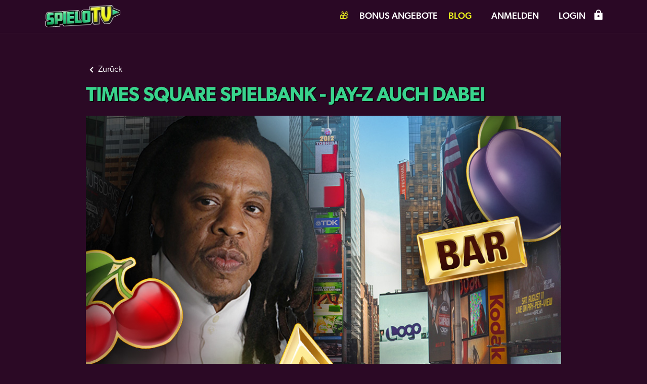

--- FILE ---
content_type: text/html; charset=UTF-8
request_url: https://spielotv.com/blog/times-square-spielbank---jay-z-auch-dabei/
body_size: 40259
content:
<!DOCTYPE html>
<html lang="de">
<head>
    <meta http-equiv="Content-Type" content="text/html; charset=utf-8">
    <meta name="viewport" content="width=device-width, height=device-height, initial-scale=1.0, minimum-scale=1, maximum-scale=1.0, user-scalable=no, viewport-fit=cover, shrink-to-fit=no">
    <base href="/">
    <!--

    .d88888b           oo          dP          M""""""""M M""MMMMM""M
    88.    "'                      88          Mmmm  mmmM M  MMMMM  M
    `Y88888b. 88d888b. dP .d8888b. 88 .d8888b. MMMM  MMMM M  MMMMP  M
          `8b 88'  `88 88 88ooood8 88 88'  `88 MMMM  MMMM M  MMMM' .M
    d8'   .8P 88.  .88 88 88.  ... 88 88.  .88 MMMM  MMMM M  MMP' .MM
     Y88888P  88Y888P' dP `88888P' dP `88888P' MMMM  MMMM M     .dMMM
              88                               MMMMMMMMMM MMMMMMMMMMM
              dP
    -->

    <!-- iOS -->
    <meta name="format-detection" content="telephone=no">
    <meta name="mobile-web-app-capable" content="yes">
    <meta name="apple-mobile-web-app-capable" content="yes">
    <meta name="apple-mobile-web-app-status-bar-style" content="black">

    <meta name="apple-mobile-web-app-title" content="SpieloTV">
    <link rel="apple-touch-icon" href="img/icon-app.png">
    <link rel="apple-touch-icon-precomposed" href="img/icon-app.png">

    <!-- MSIE -->
    <meta name="msapplication-tap-highlight" content="no">
    <meta http-equiv="cleartype" content="on">
    <meta name="HandheldFriendly" content="True">
    <meta name="MobileOptimized" content="320">

    <!-- Android -->
    <meta name="application-name" content="SpieloTV">
    <meta name="application-description" content="">
    <meta name="background-color" content="#2B0925">
    <meta name="theme-color" content="#2B0925">

    <meta name="robots" content="index, follow">
    <meta name="format-detection" content="telephone=no">
    <meta name="thumbnail" content="img/icon.png">

    <link rel="icon" type="image/png" sizes="96x96 128x128 160x160 192x192 256x256 512x512" href="img/icon-app.png">
    <link rel="icon" type="image/png" sizes="16x16 32x32 48x48 64x64" href="img/icon.png">
    <link rel="stylesheet" href="css/style.css?v=1723843351">
    <link rel="preload" href="js/build.js?v=1723843355" as="script">
    <link rel="preload" href="img/logo.png" type="image/png" as="image">
    <link rel="canonical" href="https://spielotv.com/blog/times-square-spielbank---jay-z-auch-dabei/">

    
    <script>

        window.onmessage = function(e){
            if(e.data.height) {
                const frame = document.getElementsByTagName("iframe")[e.data.index || 0];
                frame && frame.style.setProperty("height", e.data.height + "px");
            }
            else if(e.data.href) {
                return dispatch.call(this, e, 'ajax', e.data.href);
            }
        };

    </script>

    <title>lll▷ TIMES SQUARE SPIELBANK - US-RAPPER JAY-Z BETEILGT</title><meta content="Caesars Palace in New York? ✅ BAUPLÄNE, BEFÜRWORTER &amp; DISKUSSIONEN ✅ Die neuesten Glücksspielnews ► SpieloTV » Jetzt checken!" name="description"/><meta content="lll▷ TIMES SQUARE SPIELBANK - US-RAPPER JAY-Z BETEILGT" property="og:title"/><meta content="Caesars Palace in New York? ✅ BAUPLÄNE, BEFÜRWORTER &amp; DISKUSSIONEN ✅ Die neuesten Glücksspielnews ► SpieloTV » Jetzt checken!" property="og:description"/><meta content="https://cdn.prod.website-files.com/5e89a8be484f120cab56dc69/65a9460a4525800e56546b09_alt%3Dtimes-square-spielbank-jay-z-auch-dabei-meta.jpg" property="og:image"/><meta content="lll▷ TIMES SQUARE SPIELBANK - US-RAPPER JAY-Z BETEILGT" property="twitter:title"/><meta content="Caesars Palace in New York? ✅ BAUPLÄNE, BEFÜRWORTER &amp; DISKUSSIONEN ✅ Die neuesten Glücksspielnews ► SpieloTV » Jetzt checken!" property="twitter:description"/><meta content="https://cdn.prod.website-files.com/5e89a8be484f120cab56dc69/65a9460a4525800e56546b09_alt%3Dtimes-square-spielbank-jay-z-auch-dabei-meta.jpg" property="twitter:image"/><meta property="og:type" content="website"/><meta content="summary_large_image" name="twitter:card"/></head><body data-page="blog">
<input id="hamburger-checkbox" type="checkbox">
<header id="header">
    <div id="header-background"></div>
    <div style="max-width: 1140px; height: 65px; margin: auto; padding: 0; position: relative">
        <table style="width: 100%; height: 100%; white-space: nowrap">
            <tr>
                <td>
                    <a href="./" style="display: inline-block">
                        <img src="img/logo.png" alt="SpieloTV" style="height: 44px; width: auto; object-fit: contain; margin: 10px 0 0 1.2em" width="1280" height="381">
                    </a>
                </td>
                <td>
                    <nav id="menu">
                        <div id="menu-main" style="display: none">
                            <a href="https://spielotv.com/vergleich/verlosung/goldschatz/" style="font-size: 18px;">🎁</a>
                            <!--
                            <a onclick="dom.addClass('#popup-search', 'show'); dom.setStyle(dom.getByTag('main')[0], 'pointer-events', 'none'); dom.getNode('#popup-search input').focus();">
                                <img alt="Suche" loading="lazy" src="img/suche.svg" style="height: 22px; position: relative; top: 5px; margin-right: 5px; max-width: none">
                            </a>
                            -->
                            <div id="video-dropdown-wrapper" style="display: inline-block">
                                <a id="menu-main-video" href="./" style="font-weight: 500; font-size: 18px; font-family: 'Gibson', Arial, Helvetica, sans-serif; text-transform: uppercase; color: #fff">&emsp;Videos&emsp;</a>
                                <div id="video-dropdown">
                                    <a href="category/new" class="category-button" data-type="desktop" data-name="Neue Videos" style="display:block; cursor:pointer;">&emsp;Neue Videos&emsp;</a><a href="category/specials" class="category-button" data-type="desktop" data-name="Specials" style="display:block; cursor:pointer;">&emsp;Specials&emsp;</a><a href="category/big-wins" class="category-button" data-type="desktop" data-name="Big Wins" style="display:block; cursor:pointer;">&emsp;Big Wins&emsp;</a><a href="category/das-experiment" class="category-button" data-type="desktop" data-name="Das Experiment" style="display:block; cursor:pointer;">&emsp;Das Experiment&emsp;</a><a href="category/gold-maria" class="category-button" data-type="desktop" data-name="Gold Maria" style="display:block; cursor:pointer;">&emsp;Gold Maria&emsp;</a>                                </div>
                            </div>
                            <a id="menu-main-casino" href="anbieter/" style="font-weight: 500; font-size: 18px; font-family: 'Gibson', Arial, Helvetica, sans-serif; text-transform: uppercase; color: #fff;">&emsp;Top Anbieter&emsp;</a>
                            <a id="menu-main-spiele" href="spiele/" style="font-weight: 500; font-size: 18px; font-family: 'Gibson', Arial, Helvetica, sans-serif; text-transform: uppercase; color: #fff;">&emsp;Top Spiele&emsp;</a>
                            <a id="menu-main-blog" href="blog/" style="font-weight: 500; font-size: 18px; font-family: 'Gibson', Arial, Helvetica, sans-serif; text-transform: uppercase; color: #F0F71E">&emsp;Blog&emsp;</a>
                            <a id="menu-main-account" href="account/" style="font-weight: 500; font-size: 18px; font-family: 'Gibson', Arial, Helvetica, sans-serif; text-transform: uppercase; color: #fff">&emsp;Mein SpieloTV&emsp;</a>
                        </div>
                        <div id="menu-start">
                            <a href="https://spielotv.com/vergleich/verlosung/goldschatz/" target="_self" style="font-size: 18px;">&emsp;🎁&emsp;</a>
                            <a href="/#lp-comparison" style="font-weight: 500; font-size: 18px; font-family: 'Gibson', Arial, Helvetica, sans-serif; text-transform: uppercase; color: #fff">Bonus Angebote</a>
                            <a href="blog/" style="font-weight: 500; font-size: 18px; font-family: 'Gibson', Arial, Helvetica, sans-serif; text-transform: uppercase; color: #F0F71E">&emsp;Blog&emsp;</a>
                            <a style="font-weight: 500; font-size: 18px; font-family: 'Gibson', Arial, Helvetica, sans-serif; text-transform: uppercase; color: #fff" onclick="dom.removeClass('#popup-login', 'show'); dom.removeClass('#popup-password', 'show'); dom.addClass('#popup-register', 'show');">&emsp;Anmelden&emsp;</a>
                            <a style="font-weight: 500; font-size: 18px; font-family: 'Gibson', Arial, Helvetica, sans-serif; text-transform: uppercase; color: #fff" onclick="dom.removeClass('#popup-register', 'show'); dom.removeClass('#popup-password', 'show'); dom.addClass('#popup-login', 'show');">&emsp;Login&emsp;<img alt="Login erforderlich" loading="lazy" src="img/locked.svg" style="height: 20px;width: auto;top: 2px;position: relative;">&emsp;</a>
                        </div>
                    </nav>
                    <nav id="menu-mobile" style="align-items: center; justify-content: right; transform: scale(0.9);">
                        <a id="menu-mobile-search" style="display: none" onclick="dom.addClass('#popup-search', 'show');  dom.setStyle(dom.getByTag('main')[0], 'pointer-events', 'none'); dom.getNode('#popup-search input').focus();">
                            <img alt="Suche" loading="lazy" src="img/suche.svg" style="height: 27px; position: relative; top: 5px; margin-right: 15px; max-width: none">
                        </a>
                        <label id="hamburger" for="hamburger-checkbox" style="display: inline-block">
                            <span class="hamburger hamburger--spin" style="display: flex; align-items: center;">
                                <span class="hamburger-box">
                                    <span class="hamburger-inner"></span>
                                </span>
                            </span>
                        </label>
                    </nav>
                </td>
            </tr>
        </table>
    </div>
</header>
<nav id="menu-mobile-dropdown">
    <table style="padding-top: 15px; height: 100%; width: 100%; text-align: right;">
        <tr>
            <td>
                <div id="menu-mobile-main" onclick="dom.toggleClass(this, 'show')" style="display: none">
                    <div>
                        <a id="video-button-mobile">&emsp;</a>
                        <a href="./" style="font-size: 1em; text-transform: uppercase; display: inline-block; padding: 0.5em 1.8em 0.5em 0;">Videos</a>
                    </div>
                    <div id="video-dropdown-mobile-wrapper">
                        <div id="video-dropdown-mobile">
                            <a href="category/new" class="category-button" data-type="mobile" data-name="Neue Videos" style="display:block; cursor:pointer; padding: 0.5em 0.9em;">&emsp;Neue Videos&emsp;</a><a href="category/specials" class="category-button" data-type="mobile" data-name="Specials" style="display:block; cursor:pointer; padding: 0.5em 0.9em;">&emsp;Specials&emsp;</a><a href="category/big-wins" class="category-button" data-type="mobile" data-name="Big Wins" style="display:block; cursor:pointer; padding: 0.5em 0.9em;">&emsp;Big Wins&emsp;</a><a href="category/das-experiment" class="category-button" data-type="mobile" data-name="Das Experiment" style="display:block; cursor:pointer; padding: 0.5em 0.9em;">&emsp;Das Experiment&emsp;</a><a href="category/gold-maria" class="category-button" data-type="mobile" data-name="Gold Maria" style="display:block; cursor:pointer; padding: 0.5em 0.9em;">&emsp;Gold Maria&emsp;</a>                        </div>
                    </div>
                    <a href="anbieter/" style="font-size: 1em; text-transform: uppercase">Top Anbieter</a>
                    <a href="spiele/" style="font-size: 1em; text-transform: uppercase">Top Spiele</a>
                    <a href="blog/" style="font-size: 1em; text-transform: uppercase">Blog</a>
                    <a href="account/" style="font-size: 1em; text-transform: uppercase">Mein SpieloTV</a>
                </div>
                <div id="menu-mobile-start">
                    <a href="/#lp-comparison" style="font-size: 1em; text-transform: uppercase">Bonus Angebote</a>
                    <a href="blog/" style="font-size: 1em; text-transform: uppercase">Blog</a>
                    <a style="font-size: 1em; text-transform: uppercase" onclick="dom.addClass('#popup-register', 'show'); dom.removeClass('#popup-login', 'show'); dom.getById('hamburger-checkbox').checked = false;">Anmelden</a>
                    <a style="font-size: 1em; text-transform: uppercase" onclick="dom.addClass('#popup-login', 'show'); dom.removeClass('#popup-register', 'show'); dom.getById('hamburger-checkbox').checked = false; ">Login</a>
                </div>
            </td>
        </tr>
        <tr>
            <td style="height: 85%"></td>
        </tr>
    </table>
</nav><main><div id="page-blog" style="background: #2b0925;">
    <section style="padding: 1.2em 0; position: relative; text-align: center">
    <!DOCTYPE html><!-- Last Published: Wed Jan 07 2026 10:20:04 GMT+0000 (Coordinated Universal Time) --><html data-wf-domain="spielotv-landing.webflow.io" data-wf-page="625e778ee62cbac07012e0bd" data-wf-site="5e89a8be484f121adc56dc6a" data-wf-collection="625e778ee62cbaa29712e0bb" data-wf-item-slug="times-square-spielbank---jay-z-auch-dabei"><head><meta charset="utf-8"/><title>lll▷ TIMES SQUARE SPIELBANK - US-RAPPER JAY-Z BETEILGT</title><meta content="Caesars Palace in New York? ✅ BAUPLÄNE, BEFÜRWORTER &amp; DISKUSSIONEN ✅ Die neuesten Glücksspielnews ► SpieloTV » Jetzt checken!" name="description"/><meta content="lll▷ TIMES SQUARE SPIELBANK - US-RAPPER JAY-Z BETEILGT" property="og:title"/><meta content="Caesars Palace in New York? ✅ BAUPLÄNE, BEFÜRWORTER &amp; DISKUSSIONEN ✅ Die neuesten Glücksspielnews ► SpieloTV » Jetzt checken!" property="og:description"/><meta content="https://cdn.prod.website-files.com/5e89a8be484f120cab56dc69/65a9460a4525800e56546b09_alt%3Dtimes-square-spielbank-jay-z-auch-dabei-meta.jpg" property="og:image"/><meta content="lll▷ TIMES SQUARE SPIELBANK - US-RAPPER JAY-Z BETEILGT" property="twitter:title"/><meta content="Caesars Palace in New York? ✅ BAUPLÄNE, BEFÜRWORTER &amp; DISKUSSIONEN ✅ Die neuesten Glücksspielnews ► SpieloTV » Jetzt checken!" property="twitter:description"/><meta content="https://cdn.prod.website-files.com/5e89a8be484f120cab56dc69/65a9460a4525800e56546b09_alt%3Dtimes-square-spielbank-jay-z-auch-dabei-meta.jpg" property="twitter:image"/><meta property="og:type" content="website"/><meta content="summary_large_image" name="twitter:card"/><meta content="width=device-width, initial-scale=1" name="viewport"/><link href="https://cdn.prod.website-files.com/5e89a8be484f121adc56dc6a/css/spielotv-landing.webflow.shared.cb6c8b4fd.css" rel="stylesheet" type="text/css" integrity="sha384-y2yLT92Pj36jlV+m2fqzWoy1/tSfLSpDJlZOBExLqYl0+667XcNHJuL5u/5nGWz7" crossorigin="anonymous"/><script type="text/javascript">!function(o,c){var n=c.documentElement,t=" w-mod-";n.className+=t+"js",("ontouchstart"in o||o.DocumentTouch&&c instanceof DocumentTouch)&&(n.className+=t+"touch")}(window,document);</script><link href="https://cdn.prod.website-files.com/5e89a8be484f121adc56dc6a/5e8c626029a8de2ce1de83fb_stv-favicon.png" rel="shortcut icon" type="image/x-icon"/><link href="https://cdn.prod.website-files.com/5e89a8be484f121adc56dc6a/5e8c62643959a021c2284c78_stv-webclip.png" rel="apple-touch-icon"/><style>.w-webflow-badge{display:none !important}@font-face {
              font-family: "Gibson";
              src: url("https://use.typekit.net/af/aa1d64/00000000000000003b9b387a/27/l?primer=7cdcb44be4a7db8877ffa5c0007b8dd865b3bbc383831fe2ea177f62257a9191&fvd=n3&v=3") format("woff2"),
                   url("https://use.typekit.net/af/aa1d64/00000000000000003b9b387a/27/d?primer=7cdcb44be4a7db8877ffa5c0007b8dd865b3bbc383831fe2ea177f62257a9191&fvd=n3&v=3") format("woff"),
                   url("https://use.typekit.net/af/aa1d64/00000000000000003b9b387a/27/a?primer=7cdcb44be4a7db8877ffa5c0007b8dd865b3bbc383831fe2ea177f62257a9191&fvd=n3&v=3") format("opentype");
              font-display: auto;
              font-style: normal;
              font-weight: 300;
            }
            @font-face {
              font-family: "Gibson";
              src: url("https://use.typekit.net/af/aee0aa/00000000000000003b9b3f03/27/l?primer=7cdcb44be4a7db8877ffa5c0007b8dd865b3bbc383831fe2ea177f62257a9191&fvd=n5&v=3") format("woff2"),
                   url("https://use.typekit.net/af/aee0aa/00000000000000003b9b3f03/27/d?primer=7cdcb44be4a7db8877ffa5c0007b8dd865b3bbc383831fe2ea177f62257a9191&fvd=n5&v=3") format("woff"),
                   url("https://use.typekit.net/af/aee0aa/00000000000000003b9b3f03/27/a?primer=7cdcb44be4a7db8877ffa5c0007b8dd865b3bbc383831fe2ea177f62257a9191&fvd=n5&v=3") format("opentype");
              font-display: auto;
              font-style: normal;
              font-weight: 500;
            }
            body{
                font-family: 'Gibson', Arial, Helvetica, sans-serif;
                font-size: 17px;
                font-weight: 300;
                line-height: 1.35;
            }</style></head><body><div class="section"><div class="container blog-post w-container"><a href="blog" class="back-button-wrapper w-inline-block"><div class="back-icon"></div><div>Zurück</div></a><h1 class="blog-post-title">TIMES SQUARE SPIELBANK - JAY-Z AUCH DABEI</h1><img loading="lazy" loading="lazy" src="https://cdn.prod.website-files.com/5e89a8be484f120cab56dc69/65a946034228f1fc30750193_alt%3Dtimes-square-spielbank-jay-z-auch-dabei-titel.jpg" loading="lazy" alt="TIMES SQUARE SPIELBANK - JAY-Z AUCH DABEI BLOG ARTIKEL" sizes="(max-width: 767px) 96vw, (max-width: 991px) 727.4140625px, 939.9375px" srcset="https://cdn.prod.website-files.com/5e89a8be484f120cab56dc69/65a946034228f1fc30750193_alt%3Dtimes-square-spielbank-jay-z-auch-dabei-titel-p-500.jpg 500w, https://cdn.prod.website-files.com/5e89a8be484f120cab56dc69/65a946034228f1fc30750193_alt%3Dtimes-square-spielbank-jay-z-auch-dabei-titel-p-800.jpg 800w, https://cdn.prod.website-files.com/5e89a8be484f120cab56dc69/65a946034228f1fc30750193_alt%3Dtimes-square-spielbank-jay-z-auch-dabei-titel.jpg 900w" class="blog-post-image"/><div class="blog-post w-richtext"><p>Bereits seit geraumer Zeit wird in <strong>New York</strong> über ein neues Erlebnis- und Entertainment Casino spekuliert und verhandelt. Aktuell sind auch Angebote für den Times Square im Umlauf, die bei allen Beteiligten reges Interesse aber auch Bedenken äußern.</p><h2><strong>Es geht noch bunter</strong></h2><p>Auch heute noch gilt, wer seinen großen Auftritt in New York erfolgreich feiern darf, hat den großen Apfel gepflückt. In einer Stadt die niemals schläft und die bestückt ist mit einer unglaublichen Vielfalt an Sehenswürdigkeiten, Stadtteilen die nicht unterschiedlicher sein könnten und keinem Tag der vergeht ohne das sich Menschenmassen aus der ganzen Welt auf den Straßen tummeln, gilt der <strong>Big Apple</strong> nach wie vor als das ultimative <strong>Tourismusmagnet</strong>. Bei all den bunten Facetten, sucht man speziell in Manhattan eine Sache allerdings so ziemlich vergeblich. Eine <strong>Spielbank</strong>. Damit sich dies ändert und nicht nur einheimische sondern auch Touristen nicht länger auf ein zentrales Angebot verzichten müssen, ist der Bau eines Milliarden-Investments bereits seit langer Zeit in Planung und beschäftigt regelmäßig Geldgeber und Behörden der Stadt. Ideen dazu gibt es jede Menge, jedoch ist der Standort nicht final. Damit könnte aber bald Schluss sein, denn viele der Investoren sind an einer Realisierung direkt am <strong>Times Square</strong> interessiert. <br/></p><h2><strong>US Rapper sagt Ja</strong>‍</h2><p>In der laufenden Auseinandersetzung um den Bau eines neuen Casinos in New York hat der Times Square mehr denn je als potenzieller Standort an Bedeutung gewonnen. Die aus etwa 75 Unternehmen bestehende <strong>Coalition for a Better Times Square</strong> setzt sich vehement für die Realisierung eines Casino-Resorts mit geschätzten Entwicklungskosten von über <strong>4 Milliarden USD</strong> in dem Bezirk ein. Als treibende Kraft hinter diesem Vorhaben agiert der Glücksspielkonzern <strong>Caesars Entertainment</strong>, der als potenzieller Betreiber am Times Square hoch gehandelt wird.</p><figure style="max-width:900pxpx" class="w-richtext-align-fullwidth w-richtext-figure-type-image"><div><img loading="lazy" loading="lazy" src="https://cdn.prod.website-files.com/5e89a8be484f120cab56dc69/65a948cb5dcd5160f6272c54_alt%3Dtimes-square-spielbank-jay-z-auch-dabei-text.jpg" loading="lazy" alt=""/></div></figure><p>Schlüsselpartner ist der Immobilieninvestor <strong>SL Green</strong>, dem bereits mehrere Gebäude in diesem Touristen-Hotspot gehören. Die Pläne für einen Neubau an einer der beliebtesten und gleichermaßen Eindrucksvollsten Locations der Stadt sind zwar nicht neu, spielen aus der Sicht aller Befürworter jedoch immer wieder ganz vorne mit. Auch prominente Persönlichkeiten wie der Rapper <strong>Jay-Z</strong> und dessen Unternehmen <strong>Roc Nation</strong> gehören zu den Initiatoren des Projektes und wollen ihren Anteil dazu beitragen, in naher Zukunft mit dem Bau beginnen zu können.  Charlie Rosenberg, Manager des Immobilienentwicklers RFR dazu: “Zu unseren Mietern gehören Restaurants, kleine kreative Unternehmen und führende Broadway-Branchen, die alle enorm von diesem Angebot für ein <strong>Caesars Palace Times Square</strong> profitieren würden.“</p><h2><strong>Plus und Minus</strong>‍</h2><p>Bei all der prominenten Unterstützung und mittlerweile guten Plänen rund um das Casino-Projekt befürchten <strong>Kritiker</strong> und kulturelle Einrichtungen in der Gegend, dass das Verkehrsaufkommen in dem ohnehin schon sehr lebhaften Bezirk erhebliche Auswirkungen auf das Geschäft haben könnte. Außerdem ist eine Steigerung der <strong>Mietpreise</strong> zu erwarten, die langfristig zum großen Problem für kleinere Lokale und Einzelhändler werden könnten. Dieser ständige Dialog legt den Bau des Caesars Times Square weiterhin auf Eis und muss auch weiterhin unter Vorbehalt der aktuellen Argumentationen in diversen Bezirksversammlungen mehrheitlich diskutiert werden. Das Jahr 2024 wird Aufschluss darüber geben, ob New Yorks Touristenmagnet noch bunter wird oder welcher der zentral gelegenen Casino-Standorte gleichermaßen gute Aussichten auf eine Verwirklichung hat.<br/></p></div><div class="strawpoll-wrapper"><div class="strawpoll-embed w-richtext" style="width: 100%"><div class="w-embed w-iframe w-script"><div class="strawpoll-embed" id="strawpoll_NoZr3G9XDy3" style="height: 480px; max-width: 940px; width: 100%; margin: 0 auto; display: flex; flex-direction: column;"><iframe title="StrawPoll Embed" id="strawpoll_iframe_NoZr3G9XDy3" src="https://strawpoll.com/embed/NoZr3G9XDy3" style="position: static; visibility: visible; display: block; width: 100%; flex-grow: 1;" frameborder="0" allowfullscreen allowtransparency>Loading...</iframe><script async src="https://cdn.strawpoll.com/dist/widgets.js" charset="utf-8"></script></div></div></div></div></div></div><script src="https://d3e54v103j8qbb.cloudfront.net/js/jquery-3.5.1.min.dc5e7f18c8.js?site=5e89a8be484f121adc56dc6a" type="text/javascript" integrity="sha256-9/aliU8dGd2tb6OSsuzixeV4y/faTqgFtohetphbbj0=" crossorigin="anonymous"></script><script src="https://cdn.prod.website-files.com/5e89a8be484f121adc56dc6a/js/webflow.schunk.ff560088e0bd9e74.js" type="text/javascript" integrity="sha384-cEbwBly6SQ1GQaV7P9BWHyDPCeUI5dhXU22CKlbvPwO8zIPPi/av+CbzZqwavg/K" crossorigin="anonymous"></script><script src="https://cdn.prod.website-files.com/5e89a8be484f121adc56dc6a/js/webflow.751e0867.6551f58fa950fc60.js" type="text/javascript" integrity="sha384-1dzC0J/1cXneCALthyqDxwNOGMQVz5u79cgPYtq+trc8svQGAEjWtfOWQQilgE8m" crossorigin="anonymous"></script><style>
body > div {
  transform: translate3d(0,0,0);
  -webkit-transform: translate3d(0,0,0);
  -webkit-overflow-scrolling: touch;
}
</style>
<script defer src="https://static.cloudflareinsights.com/beacon.min.js/vcd15cbe7772f49c399c6a5babf22c1241717689176015" integrity="sha512-ZpsOmlRQV6y907TI0dKBHq9Md29nnaEIPlkf84rnaERnq6zvWvPUqr2ft8M1aS28oN72PdrCzSjY4U6VaAw1EQ==" data-cf-beacon='{"version":"2024.11.0","token":"7f33b232f7674610a601022772d46a6a","r":1,"server_timing":{"name":{"cfCacheStatus":true,"cfEdge":true,"cfExtPri":true,"cfL4":true,"cfOrigin":true,"cfSpeedBrain":true},"location_startswith":null}}' crossorigin="anonymous"></script>
</body></html>    </section>
</div>
</main><footer style="position: relative; z-index: 1; background: linear-gradient(to bottom, transparent 50%, rgba(0, 0, 0, 0.9) 100%);">
    <br><br><br>
    <section style="padding: 0 1.2em; text-align: center">
        <img alt="Logo SpieloTV" loading="lazy" src="img/logo.png" style="height: 100px">
        <br><br><br>
        <img alt="Altersbeschränkung 18+" loading="lazy" src="img/18plus-white.svg" style="width: 48px; height: auto">
        <br><br>
        <p>
            Die SpieloTV Plattform darf ausschließlich von volljährigen Personen verwendet werden. Mit der Anmeldung bestätigt der Nutzer mindestens 18 Jahre alt zu sein. Die dargestellten Inhalte dienen der Unterhaltung und enthalten kommerzielle Elemente. Glücksspiel kann süchtig machen!<br>
            Hilfe unter: <a href="https://buwei.de" target="_blank" style="color: rgba(255, 255, 255, 1); font-weight: 500">www.buwei.de</a>, Kontakt: <a href="mailto:info@spielotv.com" target="_blank" style="color: rgba(255, 255, 255, 1); font-weight: 500">info@spielotv.com</a>
        </p>
        <br><br><br>
        <table style="width: 100%; max-width: 500px; margin: auto">
            <tr>
                <!--
                <td>
                    &emsp;<img loading="lazy" src="img/01.svg" style="height: 100px">&ensp;
                </td>
                -->
                <td style="width:50%">
                    &ensp;<img alt="Prüfsiegel" role="presentation" loading="lazy" src="img/prfsiegel2.png" style="width: 60%">&ensp;
                </td>
                <td style="width:50%">
                    &ensp;<img alt="Prüfsiegel" role="presentation" loading="lazy" src="img/prfsiegel3.png" style="height: 100px">&emsp;
                </td>
            </tr>
        </table>
        <br>
        <br>
        <a href="https://facebook.com/spielotv" target="_blank" style="padding: 1em; display: inline-block"><img alt="SpieloTV Facebook" loading="lazy" src="img/facebook.svg" style="height: 32px;"></a>
                &ensp;&ensp;
        <a href="https://instagram.com/spielotvde" target="_blank" style="padding: 1em; display: inline-block"><img alt="SpieloTV Instagram" loading="lazy" src="img/instagram.svg" style="height: 32px"></a>
        &ensp;&ensp;
        <a href="https://twitch.com/spielotv" target="_blank" style="padding: 1em; display: inline-block"><img alt="SpieloTV Twitch" loading="lazy" src="img/twitch.svg" style="height: 32px"></a>
        &ensp;&ensp;
        <a href="https://twitter.com/SpieloTv" target="_blank" style="padding: 1em; display: inline-block"><img alt="SpieloTV Twitter" loading="lazy" src="img/twitter.svg" style="height: 32px"></a>
                <br><br>
        <p style="line-height: 32px">
            <a href="./">SpieloTV DE&ensp;<img alt="" role="presentation" src="img/de_DE_round.png" style="height: 14px; width: auto;"></a>
            &emsp;
            <a href="at/">SpieloTV AT&ensp;<img alt="" role="presentation" src="img/de_AT_round.png" style="height: 14px; width: auto;"></a>
            &emsp;
            <a href="datenschutz/">Datenschutz</a>
            &emsp;
            <a href="vergleich/sitemap/" onclick="">Sitemap</a>
        </p>
        <br><br>
    </section>
</footer>
<div id="popup-login" class="popup">
    <div class="popup-box">
        <section>
            <table class="popup-inner box-shadow-5">
                <tr>
                    <td class="popup-image mobile-hide" rowspan="3">
                        <div class="background-image"></div>
                        <img class="logo" loading="lazy" src="img/logo.png" >
                    </td>
                    <td class="popup-close-icon">
                        <a onclick="dom.removeClass('#popup-login', 'show');">
                            <img loading="lazy" src="img/close.svg">
                        </a>
                    </td>
                </tr>
                <tr>
                    <td style="padding: 0 5vmin">
                        <form action="login.php" method="post">
                            <input name="job" type="hidden" value="">
                            <b class="form-heading">Jetzt Einloggen:</b>
                            <br><br>
                            <div class="label">Email-Adresse</div>
                            <input name="email" type="email" class="input-field" autocomplete>
                            <br><br>
                            <div class="label">Passwort</div>
                            <input name="current-password" type="password" class="input-field" autocomplete>
                            <br><br>
                            <a style="color: #F0F71E;" onclick="dom.setAttribute('#popup-password input[name=email]', 'value', ''); dom.setStyle('#popup-password .login-hide', 'display', 'block'); dom.removeClass('#popup-login', 'show'); dom.addClass('#popup-password', 'show');">Passwort vergessen?</a>
                            <span class="mobile-hide">&emsp;&emsp;&emsp;&emsp;</span>
                            <div class="mobile-show" style="height: 10px"></div>
                            <a style="color: #F0F71E;" onclick="dom.removeClass('#popup-login', 'show'); dom.addClass('#popup-register', 'show');">Neuen Account erstellen?</a>
                            <br><br>
                            <input class="submit-button" type="submit" value="Einloggen">
                            <br><br>
                            <div id="message-login" style="display: none"></div>
                        </form>
                        <br><br>
                    </td>
                </tr>
            </table>
        </section>
    </div>
</div>

<div id="popup-register" class="popup">
    <div  class="popup-box">
        <section>
            <table class="popup-inner box-shadow-5">
                <tr>
                    <td class="popup-image mobile-hide" rowspan="3">
                        <div class="background-image"></div>
                        <img class="logo" loading="lazy" src="img/logo.png">
                    </td>
                    <td class="popup-close-icon">
                        <a onclick="dom.removeClass('#popup-register', 'show');">
                            <img loading="lazy" src="img/close.svg">
                        </a>
                    </td>
                </tr>
                <tr>
                    <td style="padding: 0 5vmin">
                        <form action="register.php" method="post">
                            <b class="form-heading">Jetzt <u>kostenlos</u> anmelden:</b>
                            <br><br>
                            <div class="label">Email-Adresse</div>
                            <input name="email" type="email" class="input-field" autocomplete="false" required>
                            <br><br>
                            <div class="label">Passwort</div>
                            <input name="new-password" type="password" autocomplete="false" class="input-field" required>
                            <br><br>
                            <div class="label">Passwort wiederholen</div>
                            <input name="new-password-repeat" type="password" autocomplete="false" class="input-field" required>
                            <br><br>
                            <input type="checkbox" style="border: 2px solid #F0F71E; margin-bottom:35px" required>
                            <span style="">Ich bin 18 Jahre oder älter und mit den <a href="datenschutz/" target="_blank"><u>Datenschutzrichtlinien</u></a> einverstanden.</span>
                            <br><br>
                            <input class="submit-button" type="submit" value="Abschicken und loslegen">
                            <br><br>
                            <div id="message-register" style="display: none"></div>
                            <br><br>
                        </form>
                    </td>
                </tr>
            </table>
        </section>
    </div>
</div>

<div id="popup-password" class="popup">
    <div class="popup-box">
        <section>
            <table class="popup-inner box-shadow-5">
                <tr>
                    <td class="popup-image mobile-hide" rowspan="3">
                        <div class="background-image"></div>
                        <img class="logo" loading="lazy" src="img/logo.png">
                    </td>
                    <td class="popup-close-icon">
                        <a onclick="dom.removeClass('#popup-password', 'show');">
                            <img loading="lazy" src="img/close.svg">
                        </a>
                    </td>
                </tr>
                <tr>
                    <td style="padding-left: 3em; padding-right: 3em">
                        <form action="password.php" method="post">
                            <b class="form-heading">Passwort ändern:</b>
                            <br><br>
                            <div class="login-hide">
                                <div class="label">Email-Adresse</div>
                                <input name="email" type="email" autocomplete="false" required>
                                <br><br>
                            </div>
                            <div class="label">Neues Passwort</div>
                            <input name="new-password" type="password" autocomplete="false" required>
                            <br><br>
                            <div class="label">Neues Passwort wiederholen</div>
                            <input name="new-password-repeat" type="password" autocomplete="false" required>
                            <br><br>
                            <input class="submit-button" type="submit" value="Passwort ändern">
                            <br><br>
                            <div id="message-password" style="display: none; min-height: 50px;"></div>
                        </form>
                    </td>
                </tr>
            </table>
        </section>
    </div>
</div>

<div id="popup-search" class="popup" style="background: linear-gradient(to bottom, rgba(17, 0, 14, 1), rgba(17, 0, 14, 0.9)); overflow: hidden">
    <section style="padding: 0; width: 100%; height: 100%;">
        <table style="position: absolute; left: 0; right: 0; top: 0; width: 100%; background: none">
            <tr>
                <td style="padding-left: 1.2em; padding-right: 1.2em">
                    <input placeholder="Suche ..." oninput="return dispatch.call(this, event, 'search');" type="search" style="width: 100%; margin-top: 20px;  padding-left: 50px; height: 45px; border-radius: 10px; background-image: url(img/suche.svg); background-position: left 15px center; background-size: 20px 20px; background-repeat: no-repeat;">
                </td>
                <td onclick="dom.removeClass('#popup-search', 'show'); dom.setStyle(dom.getByTag('main')[0], 'pointer-events', 'auto'); dom.getNode('#popup-search input').blur()" style="width: 40px; padding-right: 1.2em; text-align: right">
                    <img loading="lazy" src="img/close.svg" style="width: 21px; height: auto; top: 13px; position: relative">
                </td>
            </tr>
        </table>
        <div id="search-results" style="position: absolute; left:0; right:0; top: 80px; bottom:0; padding: 0 1.2em; padding-right: 1.1em; overflow-x: hidden; overflow-y: auto; -webkit-overflow-scrolling: touch; padding: 0 1.1em 0 1.2em"></div>
    </section>
</div>

<div id="popup-premium" class="popup">
    <div style="position: absolute; left:0; right:0; top: 50%; transform: translateY(-50%)">
        <section class="popup-inner box-shadow-5" style="max-width: 750px; margin: auto; background-color: #48073d; padding: 2em; position: relative; text-align: center; background-image: url(img/flyer.jpg); background-repeat: no-repeat; background-size: contain; background-position: center center">
            <a style="display: inline-block; float: right" onclick="dom.removeClass('#popup-premium', 'show'); "><img loading="lazy" src="img/close.svg" style="height: 18px;"></a>
            <a href="https://www.instagram.com/spielotvde/" target="_blank" style="display: block">
                <div style="opacity:0; pointer-events: none">
                                        <br>
                    <h2 style="padding: 0 5%; font-weight: 500; font-size: 32px; line-height: 38px; color: #F0F71E; margin: auto;">Jetzt Premium Member werden und alle Videos sehen</h2>
                    <br>
                    <b style="text-transform: none">Nur drei einfache Schritte bis zur Premium Mitgliedschaft bei SpieloTV:</b>
                    <br><br>
                    <div class="" style="width: 33%; text-align: center; display: inline-block; float: left">
                        <div style="width: 75px; height: 75px; line-height: 70px; border: 3px solid #39D48D; border-radius: 100%; font-size: 28px; font-weight: 500; text-align: center; color: #39D48D; margin: auto ">1</div>
                        <br>
                        <b>Account bei XYZ erstellen</b>
                    </div>
                    <div class="" style="width: 33%; text-align: center; display: inline-block;">
                        <div style="width: 75px; height: 75px; line-height: 70px; border: 3px solid #39D48D; border-radius: 100%; font-size: 28px; font-weight: 500; text-align: center; color: #39D48D; margin: auto ">2</div>
                        <br>
                        <b>Screenshot an uns senden</b>
                    </div>
                    <div class="" style="width: 33%; text-align: center; display: inline-block; float: right">
                        <div style="width: 75px; height: 75px; line-height: 70px; border: 3px solid #39D48D; border-radius: 100%; font-size: 28px; font-weight: 500; text-align: center; color: #39D48D; margin: auto ">3</div>
                        <br>
                        <b>Premium Videos ansehen</b>
                    </div>
                    <div class="clear"></div>
                    <br><br>
                    <br><br>
                </div>
            </a>
        </section>
    </div>
</div>

<div id="popup-name" class="popup">
    <div class="popup-box" style="left:0; right:0;">
        <section style="padding: 0 1.2em; padding-right: 1.1em;">
            <table class="popup-inner box-shadow-5">
                <tr>
                    <td class="popup-image mobile-hide" rowspan="3">
                        <div class="background-image"></div>
                        <img class="logo" loading="lazy" src="img/logo.png">
                    </td>
                    <td class="popup-close-icon">
                        <a onclick="dom.removeClass('#popup-name', 'show'); dom.setStyle('#message-name', 'display', 'none');">
                            <img loading="lazy" src="img/close.svg">
                        </a>
                    </td>
                </tr>
                <tr>
                    <td style="padding: 0 3em">
                        <form action="manage.php" method="post">
                            <input name="job" type="hidden" value="name">
                            <b class="form-heading">Benutzername ändern:</b><br>
                            <input name="name" type="text" autocomplete="false" minlength="3" maxlength="24"  value="" style="margin-top:10px" required>
                            <br><br>
                            <input class="submit-button" type="submit" value="Benutzername ändern">
                            <br><br>
                            <div id="message-name" style="display: none"></div>
                            <br>
                        </form>
                    </td>
                </tr>
            </table>
        </section>
    </div>
</div>

<div id="popup-email" class="popup">
    <div class="popup-box" style="left:0; right:0;">
        <section style="padding: 0 1.2em; padding-right: 1.1em;">
            <table class="popup-inner box-shadow-5">
                <tr>
                    <td class="popup-image mobile-hide" rowspan="3">
                        <div class="background-image"></div>
                        <img class="logo" loading="lazy" src="img/logo.png">
                    </td>
                    <td class="popup-close-icon">
                        <a onclick="dom.removeClass('#popup-email', 'show'); dom.setStyle('#message-email', 'display', 'none');">
                            <img loading="lazy" src="img/close.svg">
                        </a>
                    </td>
                </tr>
                <tr>
                    <td style="padding: 0 3em">
                        <form action="manage.php" method="post">
                            <input name="job" type="hidden" value="change-email">
                            <b class="form-heading">Email ändern:</b><br>
                            <input name="email" type="email" class="input-field" autocomplete>
                            <br><br>
                            <input class="submit-button" type="submit" value="Email ändern">
                            <br><br>
                            <div id="message-email" style="display: none"></div>
                            <br>
                        </form>
                    </td>
                </tr>
            </table>
        </section>
    </div>
</div>

<div id="popup-upload-icon" class="popup">
    <div class="popup-box" style="left:0; right:0;">
        <section style="padding: 0 1.2em; padding-right: 1.1em;">
            <table class="popup-inner box-shadow-5">
                <tr>
                    <td class="popup-image mobile-hide" rowspan="3">
                        <div class="background-image"></div>
                        <img class="logo" loading="lazy" src="img/logo.png">
                    </td>
                    <td class="popup-close-icon">
                        <a onclick="dom.removeClass('#popup-upload-icon', 'show'); dom.setStyle('#message-upload-icon', 'display', 'none');">
                            <img loading="lazy" src="img/close.svg">
                        </a>
                    </td>
                </tr>
                <tr>
                    <td style="padding: 0 3em">
                        <form method="post" action="upload.php" enctype="multipart/form-data">
                            <b style="color: #39D48D">Bild hochladen:</b>
                            <label class="button icon" style="display: inline-block;  background-color: #333; border-radius: 7px; padding: 20px; margin-left: 5px">
                                <span id="image-upload" style="background-image: url('img/upload.svg');background-position: 10px center;background-size: 18px 18px;background-repeat: no-repeat;padding-left: 40px;"></span>
                                Datei auswählen
                                <input type="file" name="profile-icon" accept=".png, .jpeg, .jpg" onchange="window['file-landing'](this);" hidden>
                            </label>
                            <br><br>
                            <span class="spinner" style="float: left; display: none;"></span>
                            <input class="submit-button"  type="submit" value="Bild Hochladen" onclick="dom.setStyle('#popup-upload-icon .spinner', 'display', '');">
                            <br><br>
                            <div id="message-upload-icon" style="display: none"></div>
                            <br>
                        </form>
                    </td>
                </tr>
            </table>
        </section>
    </div>
</div>

<div id="popup-success" class="popup">
    <div class="popup-box" style="left:0; right:0;">
        <section style="padding: 0 1.2em; padding-right: 1.1em;">
            <table class="popup-inner box-shadow-5">
                <tr>
                    <td class="popup-image mobile-hide" rowspan="3">
                        <div class="background-image"></div>
                        <img class="logo" loading="lazy" src="img/logo.png">
                    </td>
                    <td class="popup-close-icon">
                        <a onclick="dom.removeClass('#popup-success', 'show'); return dispatch.call(this, event, 'ajax', 'account/');">
                            <img loading="lazy" src="img/close.svg">
                        </a>
                    </td>
                </tr>
                <tr>
                    <td id="message" style="padding: 0 3em"></td>
                </tr>
            </table>
        </section>
    </div>
</div>

<div id="popup-video" class="popup" style="overflow: hidden">
    <div class="popup-box">
        <div class="popup-inner box-shadow-5" style="display: flex; flex-direction: column;">
            <div class="section-video" style="background-color: #151515;">
                <a class="popup-close-icon" onclick="return dispatch.call(this, event, 'hide-video-popup');">
                    <img loading="lazy" src="img/close.svg">
                </a>
                <iframe class="iframe-video" src="" frameborder="0" allow="autoplay;"></iframe>
            </div>
            <div id="section-chat" style="flex: 1; width: 100%;">
                <div style="background-color: #999; padding: 10px;" hidden>
                    <button type="button" onclick="dom.addClass('#popup-name', 'show');" class="username-btn">Benutzername hinzufügen um Chat zu starten</button>
                </div>
                <div class="talkjs-video" style="height: 100%"></div>
            </div>
        </div>
    </div>
</div>
<script>window.page = "blog";</script>
<!--
<script>
    (function(t,a,l,k,j,s){
        s=a.createElement("script");s.async=1;s.src="https://cdn.talkjs.com/talk.js";a.head.appendChild(s);
        k=t.Promise;t.Talk={v:3,ready:{then:function(f){if(k)return new k(function(r,e){l.push([f,r,e])});
        l.push([f])},catch:function(){return k && new k()},c:l}};
    })(window,document,[]);
</script>
-->
<div id="scrollbar-test" class="scroll-y" style="height: 1px; visibility: hidden">
    <div style="height: 2px"></div>
</div>
<script src="js/build.js?v=1723843355"></script>
<script src="[data-uri]"></script><!--
<script async>
    (function(h,o,t,j,a,r){
        h.hj=h.hj||function(){(h.hj.q=h.hj.q||[]).push(arguments)};
        h._hjSettings={hjid:1962207,hjsv:6};
        a=o.getElementsByTagName('head')[0];
        r=o.createElement('script');r.async=1;
        r.src=t+h._hjSettings.hjid+j+h._hjSettings.hjsv;
        a.appendChild(r);
    })(window,document,'https://static.hotjar.com/c/hotjar-','.js?sv=');
</script>
-->
<!--
<script async>
    !function(f,b,e,v,n,t,s){
        if(f.fbq)return;n=f.fbq=function(){n.callMethod?
        n.callMethod.apply(n,arguments):n.queue.push(arguments)};
        if(!f._fbq)f._fbq=n;n.push=n;n.loaded=!0;n.version='2.0';
        n.queue=[];t=b.createElement(e);t.async=!0;
        t.src=v;s=b.getElementsByTagName(e)[0];
        s.parentNode.insertBefore(t,s)
    }(window, document,'script', 'https://connect.facebook.net/en_US/fbevents.js');
    fbq('init', '1057378765108943');
    fbq('track', 'PageView');
</script>
<noscript><img height="1" width="1" style="display:none" src="https://www.facebook.com/tr?id=1057378765108943&ev=PageView&noscript=1"></noscript>
-->
<img height="1" width="1" alt="" style="display:none" src="https://www.facebook.com/tr?id=1057378765108943&ev=PageView&noscript=1">
<script>
    window.dataLayer = window.dataLayer || [];
    function gtag(){dataLayer.push(arguments);}
    gtag('js', new Date());
    gtag('config', 'G-BFZTC4KHGR');
</script>
<script async src="https://www.googletagmanager.com/gtag/js?id=G-BFZTC4KHGR"></script>
</body>
</html>

--- FILE ---
content_type: text/css
request_url: https://spielotv.com/css/style.css?v=1723843351
body_size: 6514
content:
@-webkit-keyframes spin{0%{-webkit-transform:rotate(0)}to{-webkit-transform:rotate(360deg)}}@keyframes spin{0%{-webkit-transform:rotate(0);transform:rotate(0)}to{-webkit-transform:rotate(360deg);transform:rotate(360deg)}}@-webkit-keyframes scale-in{0%{-webkit-transform:scale(.85);transform:scale(.85)}to{-webkit-transform:scale(1);transform:scale(1)}}@keyframes scale-in{0%{-webkit-transform:scale(.85);transform:scale(.85)}to{-webkit-transform:scale(1);transform:scale(1)}}@-webkit-keyframes popup-fade-in{0%{opacity:0}to{opacity:1}}@keyframes popup-fade-in{0%{opacity:0}to{opacity:1}}@-webkit-keyframes move-in-top{0%{-webkit-transform:translateY(-100%);transform:translateY(-100%)}to{-webkit-transform:translateY(0);transform:translateY(0)}}@keyframes move-in-top{0%{-webkit-transform:translateY(-100%);transform:translateY(-100%)}to{-webkit-transform:translateY(0);transform:translateY(0)}}*,body{-webkit-tap-highlight-color:transparent}.scroll-x,.scroll-y,body{will-change:scroll-position}a,body,input,main p a,noscript{color:#fff}article,aside,details,figcaption,figure,footer,header,hgroup,menu,nav,noscript,section{display:block}aside,body,html{background-color:#2b0925}.h1,.username-btn,aside,b,h1,h2,input[type=button],input[type=reset],input[type=submit],section b{text-transform:uppercase}.cell,textarea{min-height:50px}body,main,section{position:relative}@font-face{font-family:Gibson;src:url(https://use.typekit.net/af/aa1d64/00000000000000003b9b387a/27/l?primer=7cdcb44be4a7db8877ffa5c0007b8dd865b3bbc383831fe2ea177f62257a9191&fvd=n3&v=3) format("woff2"),url(https://use.typekit.net/af/aa1d64/00000000000000003b9b387a/27/d?primer=7cdcb44be4a7db8877ffa5c0007b8dd865b3bbc383831fe2ea177f62257a9191&fvd=n3&v=3) format("woff"),url(https://use.typekit.net/af/aa1d64/00000000000000003b9b387a/27/a?primer=7cdcb44be4a7db8877ffa5c0007b8dd865b3bbc383831fe2ea177f62257a9191&fvd=n3&v=3) format("opentype");font-display:swap;font-style:normal;font-weight:300}@font-face{font-family:Gibson;src:url(https://use.typekit.net/af/aee0aa/00000000000000003b9b3f03/27/l?primer=7cdcb44be4a7db8877ffa5c0007b8dd865b3bbc383831fe2ea177f62257a9191&fvd=n5&v=3) format("woff2"),url(https://use.typekit.net/af/aee0aa/00000000000000003b9b3f03/27/d?primer=7cdcb44be4a7db8877ffa5c0007b8dd865b3bbc383831fe2ea177f62257a9191&fvd=n5&v=3) format("woff"),url(https://use.typekit.net/af/aee0aa/00000000000000003b9b3f03/27/a?primer=7cdcb44be4a7db8877ffa5c0007b8dd865b3bbc383831fe2ea177f62257a9191&fvd=n5&v=3) format("opentype");font-display:swap;font-style:normal;font-weight:500}a,img,li,section{padding:0;font:inherit}a{vertical-align:baseline}abbr,acronym,address,applet,article,aside,audio,b,big,blockquote,body,canvas,caption,center,cite,code,dd,del,details,dfn,div,dl,dt,em,embed,fieldset,figcaption,figure,footer,form,h1,h2,h3,h4,h5,h6,header,hgroup,html,i,iframe,ins,kbd,label,legend,mark,menu,nav,object,ol,output,p,pre,q,ruby,s,samp,small,span,strike,strong,sub,summary,sup,table,tbody,td,tfoot,th,thead,time,tr,tt,u,ul,var,video{margin:0;padding:0;border:0;font:inherit;vertical-align:baseline}img,li,section{border:0}a,img{margin:0}li,section{vertical-align:baseline}aside td.sidebar-nav,table td{vertical-align:middle}ol{list-style:none}blockquote,q{quotes:none}blockquote:after,blockquote:before,q:after,q:before{content:none}table{border-collapse:collapse;border-spacing:0}body,html{min-height:100vh;-webkit-text-size-adjust:100%}body{font-family:Gibson,Arial,Helvetica,sans-serif;font-size:17px!important;font-weight:300!important;line-height:1.5!important;text-align:left!important;word-break:break-word;background:#2b0925;overflow-x:hidden;overflow-y:scroll;-webkit-overflow-scrolling:touch;overflow-scrolling:touch}body.locked{overflow:hidden;-webkit-overflow-scrolling:unset;overflow-scrolling:unset}body.locked main{z-index:9}body.locked #page-main,body.locked #page-video,body.locked footer,body.locked header{pointer-events:none;-webkit-filter:blur(6px);filter:blur(6px);touch-action:none}p+p{padding-top:25px}[href],[onclick]{cursor:pointer}b{font-weight:500}.h1,aside,h1{font-weight:600}.h1,h1{font-size:32px;line-height:1.2;text-shadow:2px 1px #000}h2,h3{font-weight:400}h2{font-size:34px;line-height:1}h3{font-size:20px;line-height:1.5}hr,hr.short{background-color:#000}a,hr{border:0}hr{text-align:left;margin:15px 20px 25px 0;height:1px}a{font-weight:300;font-size:17px;text-decoration:none!important}noscript{padding:15px 25px;background-color:#d00;font-size:1.2em}main{z-index:1;padding-top:65px}section{max-width:1140px;margin:auto}aside{position:absolute;bottom:0;top:0;left:0;width:250px;color:rgba(255,255,255,.8)}aside td.sidebar-nav{height:50px;-webkit-transition:color .2s ease-out,background-color .2s ease-out;transition:color .2s ease-out,background-color .2s ease-out}.box-shadow-1,.box-shadow-4{-webkit-transition:box-shadow .2s ease-out;transition:box-shadow .2s ease-out}aside td.sidebar-nav.active,aside td.sidebar-nav:hover{background-color:#39d48d;color:#2b0925}option{line-height:200%}hr.short{width:30px;height:3px}div.spacer{height:10px}ul{list-style:square}li{margin:5px 0 0 25px;padding-left:10px}.row{clear:both;position:relative;padding:0;text-align:center;width:100%}.cell,.row.column-3 .cell{width:32%}.cell{margin:0 auto;padding:1.2em;display:inline-block;box-sizing:border-box;text-align:left}.row div.cell:first-of-type{float:left}.row div.cell:last-of-type{float:right}.clear{clear:both}.spinner{border:5px solid #f3f3f3;border-radius:50%;border-top:5px solid #39d48d;width:50px;height:50px;-webkit-animation:spin 2s linear infinite;animation:spin 2s linear infinite;margin-right:5px}.video-scroll::-webkit-scrollbar{height:0!important;width:0!important;display:none!important}.video-scroll{overflow:-moz-scrollbars-none;scrollbar-width:none;-ms-overflow-style:none}section p{color:rgba(255,255,255,.65)}main p a{font-weight:500!important}img{vertical-align:unset!important}.anchor{position:relative;top:-77px;left:0;width:0;height:0;pointer-events:none}.scroll-x,.scroll-y{-webkit-overflow-scrolling:touch;overflow-scrolling:touch;scrollbar-color:#f0f71e transparent;scrollbar-width:thin}.scroll-y{overflow-x:hidden;overflow-y:auto}.scroll-x{overflow-y:hidden;overflow-x:auto}body.custom-scrollbar::-webkit-scrollbar{background:0 0;width:10px;height:10px}body.custom-scrollbar::-webkit-scrollbar-thumb{background:#f0f71e}body.custom-scrollbar::-webkit-scrollbar-track{background:0 0}body.custom-scrollbar ::-webkit-scrollbar{width:10px;height:10px}body.custom-scrollbar ::-webkit-scrollbar-thumb{background:#f0f71e}body.custom-scrollbar ::-webkit-scrollbar-track{background:0 0}#__talkjs_launcher{-webkit-filter:hue-rotate(85deg);filter:hue-rotate(85deg)}.w-webflow-badge{display:none!important}#hamburger-checkbox,#menu-mobile,#menu-mobile-dropdown,#menu-mobile-dropdown input,#search,#video-dropdown,.popup{display:none}.username-btn{font-weight:500;font-size:16px;color:#2b0925;background:#39d48d;padding:15px 20px;border:2px solid #39d48d;border-radius:7px}input[type=checkbox],input[type=radio]{width:22px;height:22px;clear:left;float:left;margin-right:10px;cursor:pointer;border:3px solid #f0f71e;-webkit-appearance:none}input[type=radio],input[type=radio]:checked::after{border-radius:100%}input[type=checkbox]:checked,input[type=radio]:checked{background-color:#f0f71e;position:relative}input[type=checkbox]:checked::after,input[type=radio]:checked::after{content:"";position:absolute;top:0;right:0;bottom:0;left:0;display:block;border:3px solid #2b0925}input[type=date]{border-radius:0;font-family:Gibson,Arial,Helvetica,sans-serif;font-weight:300;font-size:16px;padding:15px 20px;background-color:transparent;border:1px solid #999}input[type=email],input[type=number],input[type=password],input[type=search],input[type=text]{width:100%;font-size:16px}input[type=button],input[type=email],input[type=number],input[type=password],input[type=reset],input[type=search],input[type=submit],input[type=text],select,textarea{border-radius:0;font-family:Gibson,Arial,Helvetica,sans-serif;font-weight:300;padding:15px 20px;background-color:transparent;border:1px solid #999}input[type=button],input[type=reset],input[type=submit],select{font-size:16px}textarea{width:100%}input[type=button],input[type=reset],input[type=submit]{background-color:#39d48d;color:#fff;padding:10px 15px;border:0;border-radius:5px;cursor:pointer;font-weight:600;-webkit-appearance:none}input[type=button].icon,input[type=submit].icon{background-position:15px center;background-size:15px 15px;background-repeat:no-repeat;padding-left:40px}input:focus,select:focus,textarea:focus{outline:0}input[type=date]::-webkit-inner-spin-button,input[type=date]::-webkit-outer-spin-button,input[type=number]::-webkit-inner-spin-button,input[type=number]::-webkit-outer-spin-button{-webkit-appearance:none;appearance:none}textarea{font-size:16px;resize:vertical;max-height:500px}label{display:block}input[type=date],select{-moz-appearance:none;-webkit-appearance:none;appearance:none;width:100%}select{min-height:20px;background-image:url(../img/icon-dropdown.svg);background-repeat:no-repeat;background-position:100% 50%;background-size:32px 32px}*{box-sizing:border-box;-webkit-box-sizing:border-box;-moz-box-sizing:border-box}.noselect,img{pointer-events:none}.autoscroll{cursor:pointer}.box-shadow-1{box-shadow:0 1px 3px rgba(0,0,0,.12),0 1px 2px rgba(0,0,0,.24)}.box-shadow-2{box-shadow:0 3px 6px rgba(0,0,0,.16),0 3px 6px rgba(0,0,0,.23)}.box-shadow-3{box-shadow:0 10px 20px rgba(0,0,0,.19),0 6px 6px rgba(0,0,0,.23)}.box-shadow-4{box-shadow:0 14px 28px rgba(0,0,0,.25),0 10px 10px rgba(0,0,0,.22)}.box-shadow-5{box-shadow:0 19px 38px rgba(0,0,0,.3),0 15px 12px rgba(0,0,0,.22)}input[type=search]::-webkit-search-decoration{display:none}input[type=search]::-webkit-search-cancel-button{-webkit-filter:grayscale(1) brightness(3) contrast(3);filter:grayscale(1) brightness(3) contrast(3)}.hamburger{padding:15px;display:inline-block;cursor:pointer;-webkit-transition-duration:.15s;transition-duration:.15s;-webkit-transition-timing-function:linear;transition-timing-function:linear;font:inherit;color:inherit;text-transform:none;background-color:transparent;border:0;margin:0;overflow:visible}.hamburger-box{width:40px;height:24px;display:inline-block;position:relative}.hamburger-inner,.hamburger-inner::after,.hamburger-inner::before{width:40px;height:4px;border-radius:4px;position:absolute;-webkit-transition-property:-webkit-transform;transition-property:transform;transition-property:transform,-webkit-transform;-webkit-transition-duration:.15s;transition-duration:.15s;-webkit-transition-timing-function:ease;transition-timing-function:ease;display:block}.hamburger-inner{top:50%;margin-top:-2px}.hamburger-inner::after,.hamburger-inner::before{content:""}.hamburger-inner::before{top:-10px}.hamburger-inner::after{bottom:-10px}.hamburger--arrowturn-r.active .hamburger-inner,.hamburger--arrowturn.active .hamburger-inner{-webkit-transform:rotate(-180deg);transform:rotate(-180deg)}.hamburger--arrowturn.active .hamburger-inner::before{-webkit-transform:translate3d(8px,0,0) rotate(45deg) scale(.7,1);transform:translate3d(8px,0,0) rotate(45deg) scale(.7,1)}.hamburger--arrowturn.active .hamburger-inner::after{-webkit-transform:translate3d(8px,0,0) rotate(-45deg) scale(.7,1);transform:translate3d(8px,0,0) rotate(-45deg) scale(.7,1)}.hamburger--arrowturn-r.active .hamburger-inner::before{-webkit-transform:translate3d(-8px,0,0) rotate(-45deg) scale(.7,1);transform:translate3d(-8px,0,0) rotate(-45deg) scale(.7,1)}.hamburger--arrowturn-r.active .hamburger-inner::after{-webkit-transform:translate3d(-8px,0,0) rotate(45deg) scale(.7,1);transform:translate3d(-8px,0,0) rotate(45deg) scale(.7,1)}.hamburger--spin .hamburger-inner{-webkit-transition-duration:.22s;transition-duration:.22s;-webkit-transition-timing-function:cubic-bezier(.55,.055,.675,.19);transition-timing-function:cubic-bezier(.55,.055,.675,.19)}.hamburger--spin .hamburger-inner::before{-webkit-transition:top .1s .25s ease-in,opacity .1s ease-in;transition:top .1s .25s ease-in,opacity .1s ease-in}.hamburger--spin .hamburger-inner::after{-webkit-transition:bottom .1s .25s ease-in,-webkit-transform .22s cubic-bezier(.55,.055,.675,.19);transition:bottom .1s .25s ease-in,transform .22s cubic-bezier(.55,.055,.675,.19);transition:bottom .1s .25s ease-in,transform .22s cubic-bezier(.55,.055,.675,.19),-webkit-transform .22s cubic-bezier(.55,.055,.675,.19)}#hamburger-checkbox:checked~header .hamburger-inner,.hamburger--spin.active .hamburger-inner{-webkit-transform:rotate(225deg);transform:rotate(225deg);-webkit-transition-delay:.12s;transition-delay:.12s;-webkit-transition-timing-function:cubic-bezier(.215,.61,.355,1);transition-timing-function:cubic-bezier(.215,.61,.355,1)}#hamburger-checkbox:checked~header .hamburger-inner::before,.hamburger--spin.active .hamburger-inner::before{top:0;opacity:0;-webkit-transition:top .1s ease-out,opacity .1s .12s ease-out;transition:top .1s ease-out,opacity .1s .12s ease-out}#hamburger-checkbox:checked~header .hamburger-inner::after,.hamburger--spin.active .hamburger-inner::after{bottom:0;-webkit-transform:rotate(-90deg);transform:rotate(-90deg);-webkit-transition:bottom .1s ease-out,-webkit-transform .22s .12s cubic-bezier(.215,.61,.355,1);transition:bottom .1s ease-out,transform .22s .12s cubic-bezier(.215,.61,.355,1);transition:bottom .1s ease-out,transform .22s .12s cubic-bezier(.215,.61,.355,1),-webkit-transform .22s .12s cubic-bezier(.215,.61,.355,1)}.popup{z-index:-1;pointer-events:none;position:fixed;left:0;right:0;top:0;bottom:0;background:rgba(17,0,14,.8)}.popup.show{display:-webkit-box;display:flex;z-index:9999;pointer-events:auto}.popup .popup-inner{-webkit-animation:scale-in .8s cubic-bezier(.1,1,.1,1);animation:scale-in .8s cubic-bezier(.1,1,.1,1);-webkit-animation-fill-mode:forwards;animation-fill-mode:forwards;-webkit-transform:scale(.85);transform:scale(.85)}.popup .popup-box{position:absolute;left:25px;right:25px;top:50%;-webkit-transform:translateY(-50%);transform:translateY(-50%)}.popup table{width:100%;background-color:#2b0925}.popup .popup-image{position:relative;text-align:center;width:50%;overflow:hidden}.popup .popup-image .background-image{position:absolute;left:-5px;top:-5px;right:-5px;bottom:-5px;background-image:url(../img/background.jpg);background-position:center center;background-repeat:no-repeat;background-size:auto;z-index:1;-webkit-filter:blur(7px);filter:blur(7px)}.popup .popup-image .logo{position:relative;height:150px;margin:auto;z-index:2}.popup .popup-close-icon{width:50%;vertical-align:top}.popup .popup-close-icon a{display:inline-block;float:right}.popup .popup-close-icon img{height:40px;margin:20px 20px 0;padding:10px;background-color:#2b0925;border-radius:50%}.popup form .form-heading{color:#39d48d}.popup form .label{text-transform:uppercase;padding-bottom:10px}.popup form .input-field{width:100%;border:1px solid #fff;border-radius:4px}.popup form .submit-button{font-weight:500;font-size:16px;text-transform:uppercase;color:#2b0925;background:#39d48d;padding:15px 20px;border:2px solid #39d48d;border-radius:7px}#popup-video td{display:-webkit-box;display:flex;height:100%;overflow:hidden}#popup-category,#popup-video td,.card{-webkit-box-orient:vertical;-webkit-box-direction:normal;flex-direction:column}#popup-video .popup-close-icon{position:absolute;width:100%;text-align:right}#popup-category,#popup-category .popup-close-icon{-webkit-animation-fill-mode:forwards;animation-fill-mode:forwards}#popup-category{-webkit-box-align:center;align-items:center;-webkit-animation:popup-fade-in .3s ease-out;animation:popup-fade-in .3s ease-out}#popup-category .popup-box{max-width:100%;-webkit-box-align:center;align-items:center;position:relative;width:800px;height:100%;background:#7b0e71}#popup-category .popup-close-icon{position:absolute;width:100%;text-align:right;-webkit-animation:move-in-top .3s ease-out;animation:move-in-top .3s ease-out}#header,#popup-search{position:fixed;left:0}#popup-category .popup-body{padding:1.2em;width:100%}#popup-search{right:0;top:0;bottom:0}#menu{position:relative;float:right}#menu a:hover{color:#f0f71e!important}#header{top:-1px;height:66px;right:0!important;box-sizing:content-box;border-bottom:1px solid rgba(255,255,255,.05);z-index:8}#header-background{position:absolute;top:0;left:0;right:0;bottom:0;background:#2b0925;opacity:.95}#hamburger-checkbox:checked~#menu-mobile-dropdown{opacity:1;pointer-events:all}#menu-mobile-dropdown,.background{position:fixed;pointer-events:none;left:0}#hamburger-checkbox:checked~header .hamburger{-webkit-transform:scale(.8);transform:scale(.8)}#hamburger-checkbox:checked~header{border:0}.hamburger-inner,.hamburger-inner::after,.hamburger-inner::before{background-color:#fff}#video-dropdown,.card,.card .duration,.video-duration{background-color:#11000e}.hamburger{-webkit-transition-property:opacity,-webkit-filter,-webkit-transform;transition-property:opacity,filter,transform;transition-property:opacity,filter,transform,-webkit-filter,-webkit-transform}#menu-mobile-dropdown{top:65px;bottom:0;width:100%;height:100%;overflow-x:hidden;overflow-y:auto;-webkit-overflow-scrolling:touch;overflow-scrolling:touch;text-align:left;font-size:1.1em;background:rgba(43,9,37,.95);opacity:0;-webkit-transition:opacity .2s ease-out;transition:opacity .2s ease-out;z-index:7}#slider .slide,#video-button-mobile{background-position:center center;background-repeat:no-repeat}#menu-mobile-dropdown a{display:block;padding:.5em 1.8em;font-weight:500;font-size:18px;text-transform:uppercase;color:#fff}#menu-mobile-dropdown a:last-of-type{padding-bottom:1.2em}#video-dropdown{position:absolute;margin-top:29px;left:50px;text-align:left;padding:10px;border-radius:10px;background-image:linear-gradient(315deg,#3b0032,#6d0061);box-shadow:7px 7px 20px -5px #11000e;line-height:30px}#video-dropdown-wrapper:hover #video-dropdown{display:inline-block}#video-button-mobile{display:inline-block!important;padding:0 1.2em!important;font-size:1em;-webkit-transform:rotate(90deg);transform:rotate(90deg);background-image:url(../img/right-small-yellow.svg);background-size:contain}#menu-mobile-main.show #video-button-mobile{-webkit-transform:rotate(270deg);transform:rotate(270deg)}#video-dropdown-mobile{display:inline-block;border-radius:10px 0 0 10px;box-shadow:7px 7px 20px -5px #11000e}#video-dropdown-mobile a{font-weight:300;font-size:14px}#video-dropdown-mobile-wrapper{height:0;overflow-y:hidden}#menu-mobile-main.show #video-dropdown-mobile-wrapper{height:auto}#slider{height:calc(100vw/16*9);max-height:55vh;min-height:300px;width:100%;overflow:hidden;position:relative}#slider #slider-pane,#slider .slide,#slider section{position:absolute;height:100%;width:100%}#slider section{bottom:0;left:0;right:0;top:0;z-index:2}#slider #slide-arrow{width:100%;height:100%;padding-right:14px;text-align:right}#slider #slide-arrow a{padding:1.2em;display:inline-block}#slider #slider-pane{-webkit-transition:-webkit-transform .8s cubic-bezier(.2,1,.2,1);transition:transform .8s cubic-bezier(.2,1,.2,1);transition:transform .8s cubic-bezier(.2,1,.2,1),-webkit-transform .8s cubic-bezier(.2,1,.2,1)}#slider .slide{background-size:cover}#page-category .heading,#page-main .heading{width:100%;font-weight:700;font-size:20px;line-height:21px;text-align:center;text-transform:uppercase;color:#fff;padding:20px 0}#page-category .more-video,#page-main .more-video{width:100%;font-weight:700;font-size:14px;line-height:50px;text-transform:uppercase;color:#fff;text-shadow:0 1px 0 #000;display:block;text-align:center}#page-category .video-list,#page-main .video-list{display:-webkit-box;display:flex;-webkit-box-orient:horizontal;-webkit-box-direction:normal;flex-direction:row;box-sizing:border-box;flex-wrap:wrap;gap:24px;-webkit-box-pack:center;justify-content:center;margin:10px 0}#page-category .category-img,#page-main .category-img{min-height:150px;max-height:30vh;width:100%;-o-object-fit:cover;object-fit:cover}#page-category .category-widget,#page-main .category-widget{height:500px;padding:1.2em;scroll-behavior:smooth;overflow-scrolling:touch;-webkit-overflow-scrolling:touch;overflow-x:auto;overflow-y:hidden;white-space:nowrap}#page-category .scroll-y,#page-main .scroll-y{overflow-x:hidden;overflow-y:auto}#top-category{padding:20px}#top-category .list{display:-webkit-box;display:flex;-webkit-box-orient:horizontal;-webkit-box-direction:normal;flex-direction:row;box-sizing:border-box;flex-wrap:wrap;gap:20px;text-align:center;margin:10px 0 20px}#top-category .item{display:-webkit-box;display:flex;-webkit-box-flex:1;flex:1 0 21%;-webkit-box-align:center;align-items:center;-webkit-box-pack:center;justify-content:center;border-width:3px;border-style:solid;background:#000;cursor:pointer;-webkit-border-image:-webkit-gradient(linear,right bottom,left top,color-stop(0,#fff),color-stop(50%,#7b0e71),to(#fc3bea)) 30;-webkit-border-image:linear-gradient(to left top,#fff 0,#7b0e71 50%,#fc3bea 100%) 30;-o-border-image:linear-gradient(to left top,#fff 0,#7b0e71 50%,#fc3bea 100%) 30;border-image:-webkit-gradient(linear,right bottom,left top,color-stop(0,#fff),color-stop(50%,#7b0e71),to(#fc3bea)) 30;border-image:linear-gradient(to left top,#fff 0,#7b0e71 50%,#fc3bea 100%) 30}#top-category .item img{width:75%;height:75%}.video-next,.video-previous{position:absolute;width:75px;z-index:3;background-image:url(../img/right-small-yellow.svg);background-position:center center;background-repeat:no-repeat;background-size:32px 32px;top:0;bottom:0}@media (max-width:630px){#top-category .item{flex-basis:45%}}.video-previous{left:0;-webkit-transform:scaleX(-1);transform:scaleX(-1);display:none}.video-next{right:0;background-color:rgba(72,7,61,.8)}.video-scroll{scroll-behavior:smooth;overflow-scrolling:touch;-webkit-overflow-scrolling:touch;overflow-x:auto;overflow-y:hidden;white-space:nowrap;padding-right:15px;max-height:280px;position:relative}#page-cashback,#page-viparmy{padding-top:3em;position:relative;text-align:center}#page-cashback section,#page-viparmy section{z-index:2}#page-cashback iframe,#page-viparmy iframe{width:100%;height:100%;margin:0;padding:0;border:0}#page-cashback .style-bold,#page-viparmy .style-bold{font-weight:500;text-shadow:2px 1px #000;text-transform:uppercase}#page-cashback .style-normal,#page-viparmy .style-normal{text-shadow:2px 1px #000;text-transform:uppercase}#page-cashback .steps,#page-viparmy .steps{padding:2% 8%}#page-cashback .steps img,#page-viparmy .steps img{height:100px}#page-cashback .step-one,#page-cashback .step-two,#page-viparmy .step-one,#page-viparmy .step-two{width:100%;display:-webkit-box;display:flex;-webkit-box-align:center;align-items:center;-webkit-box-pack:center;justify-content:center;font-size:22px}#page-cashback .btn-chat,#page-viparmy .btn-chat{font-weight:500;font-size:16px;background:#39d48d;padding:10px 20px;border:2px solid #39d48d;color:#2b0925;border-radius:7px;display:inline-block}.background{top:0;right:0;bottom:0;background-position:center center;background-repeat:no-repeat;background-size:cover;opacity:.3;z-index:0;-webkit-filter:blur(7px);filter:blur(7px)}.card .duration,.video-duration{font-weight:300;background-position:10px center;background-size:12px 12px;background-repeat:no-repeat}.banner{width:100%;height:auto}.section-video{height:650px;max-height:calc(100vw/16*9);width:100%}.iframe,.iframe-video{height:100%;width:100%}.video-duration{position:absolute;bottom:15px;right:10px;padding:5px 10px 2px 30px;line-height:24px;font-size:18px;background-image:url(img/play-duration.svg)}#page-start,.card,.card .header{position:relative}.iframe{margin:0;padding:0;border:0}.card{display:-webkit-inline-box;display:inline-flex;border-radius:8px;overflow:hidden;font-size:11px;white-space:normal;width:100%;max-width:350px;box-shadow:0 4px 8px rgba(0,0,0,.25)}.card .body,.card .category,.card .title{white-space:nowrap;text-overflow:ellipsis}.card .video{width:100%;height:calc(350px/16*9);max-height:200px;-o-object-fit:cover;object-fit:cover}.card .duration{position:absolute;bottom:12px;right:5px;padding:5px 10px 2px 30px;line-height:22px;font-size:12px;background-image:url(../img/play-duration.svg)}.card .body{width:100%;padding:0 10px}.card .title{height:27px;font-size:16px;font-weight:500;overflow:hidden}.card .date,.video-slider-frame .video-item .item-title span{font-size:12px;font-weight:300;opacity:.65}.card .category{height:30px;overflow:hidden;font-size:13px}.card .category span{opacity:.5}.card .category-icon{height:16px;width:auto;position:relative;top:2px}.card .vip-icon{height:18px;width:auto;float:right}.card .vip-text{font-size:12px;font-weight:300;float:right;color:#f0f71e;line-height:24px;padding-right:5px}#page-start{text-align:center;text-transform:uppercase}#page-start section{pointer-events:auto}#page-start .background-pattern{position:fixed;top:0;left:0;right:0;bottom:0;background-image:url(../img/background-pattern.png);background-attachment:fixed;background-position:center center;background-repeat:no-repeat;background-size:cover;z-index:0}#page-start p{font-size:17px;color:#fff}#page-start img{max-width:1140px;height:auto;width:80%}#page-start .h1,#page-start .h2,#page-start h1{display:block;font-weight:500;font-size:56px;text-shadow:2px 1px #000}#page-start .h2{font-weight:100;font-size:48px}#page-start .h5{display:block;max-width:500px;font-size:17px;padding:0 5%;margin:auto}#page-start .pink{color:#fc3bea}#page-start .yellow{color:#f0f71e}#page-start .btn-container{margin:40px 0}#page-start .btn-container *+*{margin-left:10px}#page-start .btn{font-weight:500;font-size:14px;padding:10px 15px;border-radius:7px;display:inline-block;color:#3b0032}#page-start .btn.register{background:#39d48d;border:2px solid #39d48d}#page-start .btn.login{background:#f0f71e;border:2px solid #f0f71e}#profile{position:relative;padding-top:7vmin}#profile .cell{width:50%}#profile table{line-height:30px}#profile .heading{font-weight:500;padding-bottom:10px}#profile a{font-weight:300;display:block}.video-slider-frame{padding-top:3vmin}.video-slider-frame section{padding:0 1.2em}.video-slider-frame section img{height:32px;width:auto;position:relative;top:4px}.video-slider-frame h2{font-weight:500;font-size:32px;text-transform:uppercase}.video-slider-frame .video-slider{width:100%;max-height:280px;overflow:hidden;position:relative}.video-slider-frame .video-item{display:inline-block;white-space:normal;background-color:#11000e;border-radius:7px;overflow:hidden;width:300px;height:250px;margin:15px 0 15px 15px;position:relative}.video-slider-frame .video-item .item-image{width:300px;height:150px;border-top-left-radius:7px;border-top-right-radius:7px;position:relative}.video-slider-frame .video-item .item-duration{position:absolute;bottom:7px;right:7px;padding:5px 10px 2px 30px;line-height:22px;background-color:#11000e;font-size:12px;font-weight:300;background-image:url(img/play-duration.svg);background-position:10px center;background-repeat:no-repeat;background-size:12px 12px}.video-slider-frame .video-item .item-title{width:300px;height:65px;font-weight:500;padding:10px;overflow:hidden;text-overflow:ellipsis;white-space:nowrap}.video-slider-frame .video-item .item-body{width:300px;height:30px;padding:0 10px 10px;border-bottom-left-radius:7px;border-bottom-right-radius:7px;opacity:.65;overflow:hidden;text-overflow:ellipsis;white-space:nowrap}.video-slider-frame .video-item .body-vip-icon{height:18px;width:auto;float:right}.video-slider-frame .video-item .body-vip-text{font-size:12px;font-weight:300;float:right;color:#f0f71e;line-height:24px;padding-right:5px}.mobile-show{display:none}@media (max-width:840px){.column-4 .cell{width:49%!important}.column-4 .cell:nth-of-type(3){clear:both;float:left}.column-4 .mobile_separator:nth-child(1),.column-4 .mobile_separator:nth-child(2){display:block}.talkjs-video{background-color:#999}.iframe-video{height:calc(100vw/16*9)!important;width:100%!important;z-index:2}.iframe-video+div,.iframe-video+iframe{position:relative!important;width:100%!important;height:calc(100vh - 65px - (100vw/16*9))!important;max-height:80vh!important}#page-cashback .style-bold,#page-viparmy .style-bold{font-size:14px;font-weight:500;text-shadow:1px 1px #000}#page-cashback .style-normal,#page-viparmy .style-normal{font-size:14px;text-shadow:1px 1px #000}#page-cashback .steps,#page-viparmy .steps{padding:5% 2%}#page-cashback .steps img,#page-viparmy .steps img{height:70px}#page-start .h1,#page-start .h2,#page-start h1{font-weight:500;font-size:40px;text-shadow:2px 1px #000}#page-start .h2{font-weight:100;font-size:24px}#page-start .h5{font-size:17px}#page-start img{height:auto;width:80%}#popup-login,#popup-password,#popup-register,#popup-video{overflow-x:hidden;overflow-y:auto;-webkit-overflow-scrolling:touch;overflow-scrolling:touch}#popup-login>div,#popup-password>div,#popup-register>div,#popup-video>div{position:unset!important;top:0!important;-webkit-transform:none!important;transform:none!important}#popup-login section,#popup-password section,#popup-register section,#popup-video section{position:unset!important}#popup-login .popup-inner,#popup-password .popup-inner,#popup-register .popup-inner,#popup-video .popup-inner{position:absolute;left:0;right:0;top:0;bottom:0;height:100%}#popup-login.show .popup-inner,#popup-password.show .popup-inner,#popup-register.show .popup-inner,#popup-video.show .popup-inner{-webkit-transform:scale(1)!important;transform:scale(1)!important}.popup-close-icon{position:-webkit-sticky;position:sticky;top:0}#popup-category .popup-box{position:absolute;left:0;right:0;width:100%}}@media (max-width:950px){#menu{display:none}#menu-mobile{display:-webkit-box;display:flex}#search{display:inline-block}#menu-mobile-dropdown{display:block;will-change:scroll-position,transform}}@media (max-width:700px){.mobile-hide,.video-next,.video-previous{display:none!important}.slider-box{border-radius:0!important;left:0!important;width:100%!important;background-color:#2b0925!important}.slide{height:380px!important}.mobile-show{display:block!important}.column-3 .cell{display:block;width:95%!important;min-height:50px;margin:0 auto 3%!important;float:none!important}.column-3 .mobile_separator,.column-3 .mobile_spacer{display:block}.column-3 .center-mobile{text-align:center}}@media (max-width:600px){.mobile-left{text-align:left!important}.cell{display:block;width:95%!important;min-height:50px;margin:0 auto 2%!important;float:none!important}.cell.big{padding:1.2em 0!important;width:100%!important}.column-4 .cell{display:inline-block;width:49%!important;padding:.1em .2em!important;margin:0!important}.column-4 .center-mobile{text-align:center}.column-2 .mobile_separator,.column-4 .mobile_separator{display:block}.column-2 .mobile_spacer,.column-4 .mobile_spacer{display:block;height:1em}.cell_spacer{display:none!important}}

--- FILE ---
content_type: text/css
request_url: https://cdn.prod.website-files.com/5e89a8be484f121adc56dc6a/css/spielotv-landing.webflow.shared.cb6c8b4fd.css
body_size: 15528
content:
html {
  -webkit-text-size-adjust: 100%;
  -ms-text-size-adjust: 100%;
  font-family: sans-serif;
}

body {
  margin: 0;
}

article, aside, details, figcaption, figure, footer, header, hgroup, main, menu, nav, section, summary {
  display: block;
}

audio, canvas, progress, video {
  vertical-align: baseline;
  display: inline-block;
}

audio:not([controls]) {
  height: 0;
  display: none;
}

[hidden], template {
  display: none;
}

a {
  background-color: #0000;
}

a:active, a:hover {
  outline: 0;
}

abbr[title] {
  border-bottom: 1px dotted;
}

b, strong {
  font-weight: bold;
}

dfn {
  font-style: italic;
}

h1 {
  margin: .67em 0;
  font-size: 2em;
}

mark {
  color: #000;
  background: #ff0;
}

small {
  font-size: 80%;
}

sub, sup {
  vertical-align: baseline;
  font-size: 75%;
  line-height: 0;
  position: relative;
}

sup {
  top: -.5em;
}

sub {
  bottom: -.25em;
}

img {
  border: 0;
}

svg:not(:root) {
  overflow: hidden;
}

hr {
  box-sizing: content-box;
  height: 0;
}

pre {
  overflow: auto;
}

code, kbd, pre, samp {
  font-family: monospace;
  font-size: 1em;
}

button, input, optgroup, select, textarea {
  color: inherit;
  font: inherit;
  margin: 0;
}

button {
  overflow: visible;
}

button, select {
  text-transform: none;
}

button, html input[type="button"], input[type="reset"] {
  -webkit-appearance: button;
  cursor: pointer;
}

button[disabled], html input[disabled] {
  cursor: default;
}

button::-moz-focus-inner, input::-moz-focus-inner {
  border: 0;
  padding: 0;
}

input {
  line-height: normal;
}

input[type="checkbox"], input[type="radio"] {
  box-sizing: border-box;
  padding: 0;
}

input[type="number"]::-webkit-inner-spin-button, input[type="number"]::-webkit-outer-spin-button {
  height: auto;
}

input[type="search"] {
  -webkit-appearance: none;
}

input[type="search"]::-webkit-search-cancel-button, input[type="search"]::-webkit-search-decoration {
  -webkit-appearance: none;
}

legend {
  border: 0;
  padding: 0;
}

textarea {
  overflow: auto;
}

optgroup {
  font-weight: bold;
}

table {
  border-collapse: collapse;
  border-spacing: 0;
}

td, th {
  padding: 0;
}

@font-face {
  font-family: webflow-icons;
  src: url("[data-uri]") format("truetype");
  font-weight: normal;
  font-style: normal;
}

[class^="w-icon-"], [class*=" w-icon-"] {
  speak: none;
  font-variant: normal;
  text-transform: none;
  -webkit-font-smoothing: antialiased;
  -moz-osx-font-smoothing: grayscale;
  font-style: normal;
  font-weight: normal;
  line-height: 1;
  font-family: webflow-icons !important;
}

.w-icon-slider-right:before {
  content: "";
}

.w-icon-slider-left:before {
  content: "";
}

.w-icon-nav-menu:before {
  content: "";
}

.w-icon-arrow-down:before, .w-icon-dropdown-toggle:before {
  content: "";
}

.w-icon-file-upload-remove:before {
  content: "";
}

.w-icon-file-upload-icon:before {
  content: "";
}

* {
  box-sizing: border-box;
}

html {
  height: 100%;
}

body {
  color: #333;
  background-color: #fff;
  min-height: 100%;
  margin: 0;
  font-family: Arial, sans-serif;
  font-size: 14px;
  line-height: 20px;
}

img {
  vertical-align: middle;
  max-width: 100%;
  display: inline-block;
}

html.w-mod-touch * {
  background-attachment: scroll !important;
}

.w-block {
  display: block;
}

.w-inline-block {
  max-width: 100%;
  display: inline-block;
}

.w-clearfix:before, .w-clearfix:after {
  content: " ";
  grid-area: 1 / 1 / 2 / 2;
  display: table;
}

.w-clearfix:after {
  clear: both;
}

.w-hidden {
  display: none;
}

.w-button {
  color: #fff;
  line-height: inherit;
  cursor: pointer;
  background-color: #3898ec;
  border: 0;
  border-radius: 0;
  padding: 9px 15px;
  text-decoration: none;
  display: inline-block;
}

input.w-button {
  -webkit-appearance: button;
}

html[data-w-dynpage] [data-w-cloak] {
  color: #0000 !important;
}

.w-code-block {
  margin: unset;
}

pre.w-code-block code {
  all: inherit;
}

.w-optimization {
  display: contents;
}

.w-webflow-badge, .w-webflow-badge > img {
  box-sizing: unset;
  width: unset;
  height: unset;
  max-height: unset;
  max-width: unset;
  min-height: unset;
  min-width: unset;
  margin: unset;
  padding: unset;
  float: unset;
  clear: unset;
  border: unset;
  border-radius: unset;
  background: unset;
  background-image: unset;
  background-position: unset;
  background-size: unset;
  background-repeat: unset;
  background-origin: unset;
  background-clip: unset;
  background-attachment: unset;
  background-color: unset;
  box-shadow: unset;
  transform: unset;
  direction: unset;
  font-family: unset;
  font-weight: unset;
  color: unset;
  font-size: unset;
  line-height: unset;
  font-style: unset;
  font-variant: unset;
  text-align: unset;
  letter-spacing: unset;
  -webkit-text-decoration: unset;
  text-decoration: unset;
  text-indent: unset;
  text-transform: unset;
  list-style-type: unset;
  text-shadow: unset;
  vertical-align: unset;
  cursor: unset;
  white-space: unset;
  word-break: unset;
  word-spacing: unset;
  word-wrap: unset;
  transition: unset;
}

.w-webflow-badge {
  white-space: nowrap;
  cursor: pointer;
  box-shadow: 0 0 0 1px #0000001a, 0 1px 3px #0000001a;
  visibility: visible !important;
  opacity: 1 !important;
  z-index: 2147483647 !important;
  color: #aaadb0 !important;
  overflow: unset !important;
  background-color: #fff !important;
  border-radius: 3px !important;
  width: auto !important;
  height: auto !important;
  margin: 0 !important;
  padding: 6px !important;
  font-size: 12px !important;
  line-height: 14px !important;
  text-decoration: none !important;
  display: inline-block !important;
  position: fixed !important;
  inset: auto 12px 12px auto !important;
  transform: none !important;
}

.w-webflow-badge > img {
  position: unset;
  visibility: unset !important;
  opacity: 1 !important;
  vertical-align: middle !important;
  display: inline-block !important;
}

h1, h2, h3, h4, h5, h6 {
  margin-bottom: 10px;
  font-weight: bold;
}

h1 {
  margin-top: 20px;
  font-size: 38px;
  line-height: 44px;
}

h2 {
  margin-top: 20px;
  font-size: 32px;
  line-height: 36px;
}

h3 {
  margin-top: 20px;
  font-size: 24px;
  line-height: 30px;
}

h4 {
  margin-top: 10px;
  font-size: 18px;
  line-height: 24px;
}

h5 {
  margin-top: 10px;
  font-size: 14px;
  line-height: 20px;
}

h6 {
  margin-top: 10px;
  font-size: 12px;
  line-height: 18px;
}

p {
  margin-top: 0;
  margin-bottom: 10px;
}

blockquote {
  border-left: 5px solid #e2e2e2;
  margin: 0 0 10px;
  padding: 10px 20px;
  font-size: 18px;
  line-height: 22px;
}

figure {
  margin: 0 0 10px;
}

figcaption {
  text-align: center;
  margin-top: 5px;
}

ul, ol {
  margin-top: 0;
  margin-bottom: 10px;
  padding-left: 40px;
}

.w-list-unstyled {
  padding-left: 0;
  list-style: none;
}

.w-embed:before, .w-embed:after {
  content: " ";
  grid-area: 1 / 1 / 2 / 2;
  display: table;
}

.w-embed:after {
  clear: both;
}

.w-video {
  width: 100%;
  padding: 0;
  position: relative;
}

.w-video iframe, .w-video object, .w-video embed {
  border: none;
  width: 100%;
  height: 100%;
  position: absolute;
  top: 0;
  left: 0;
}

fieldset {
  border: 0;
  margin: 0;
  padding: 0;
}

button, [type="button"], [type="reset"] {
  cursor: pointer;
  -webkit-appearance: button;
  border: 0;
}

.w-form {
  margin: 0 0 15px;
}

.w-form-done {
  text-align: center;
  background-color: #ddd;
  padding: 20px;
  display: none;
}

.w-form-fail {
  background-color: #ffdede;
  margin-top: 10px;
  padding: 10px;
  display: none;
}

label {
  margin-bottom: 5px;
  font-weight: bold;
  display: block;
}

.w-input, .w-select {
  color: #333;
  vertical-align: middle;
  background-color: #fff;
  border: 1px solid #ccc;
  width: 100%;
  height: 38px;
  margin-bottom: 10px;
  padding: 8px 12px;
  font-size: 14px;
  line-height: 1.42857;
  display: block;
}

.w-input::placeholder, .w-select::placeholder {
  color: #999;
}

.w-input:focus, .w-select:focus {
  border-color: #3898ec;
  outline: 0;
}

.w-input[disabled], .w-select[disabled], .w-input[readonly], .w-select[readonly], fieldset[disabled] .w-input, fieldset[disabled] .w-select {
  cursor: not-allowed;
}

.w-input[disabled]:not(.w-input-disabled), .w-select[disabled]:not(.w-input-disabled), .w-input[readonly], .w-select[readonly], fieldset[disabled]:not(.w-input-disabled) .w-input, fieldset[disabled]:not(.w-input-disabled) .w-select {
  background-color: #eee;
}

textarea.w-input, textarea.w-select {
  height: auto;
}

.w-select {
  background-color: #f3f3f3;
}

.w-select[multiple] {
  height: auto;
}

.w-form-label {
  cursor: pointer;
  margin-bottom: 0;
  font-weight: normal;
  display: inline-block;
}

.w-radio {
  margin-bottom: 5px;
  padding-left: 20px;
  display: block;
}

.w-radio:before, .w-radio:after {
  content: " ";
  grid-area: 1 / 1 / 2 / 2;
  display: table;
}

.w-radio:after {
  clear: both;
}

.w-radio-input {
  float: left;
  margin: 3px 0 0 -20px;
  line-height: normal;
}

.w-file-upload {
  margin-bottom: 10px;
  display: block;
}

.w-file-upload-input {
  opacity: 0;
  z-index: -100;
  width: .1px;
  height: .1px;
  position: absolute;
  overflow: hidden;
}

.w-file-upload-default, .w-file-upload-uploading, .w-file-upload-success {
  color: #333;
  display: inline-block;
}

.w-file-upload-error {
  margin-top: 10px;
  display: block;
}

.w-file-upload-default.w-hidden, .w-file-upload-uploading.w-hidden, .w-file-upload-error.w-hidden, .w-file-upload-success.w-hidden {
  display: none;
}

.w-file-upload-uploading-btn {
  cursor: pointer;
  background-color: #fafafa;
  border: 1px solid #ccc;
  margin: 0;
  padding: 8px 12px;
  font-size: 14px;
  font-weight: normal;
  display: flex;
}

.w-file-upload-file {
  background-color: #fafafa;
  border: 1px solid #ccc;
  flex-grow: 1;
  justify-content: space-between;
  margin: 0;
  padding: 8px 9px 8px 11px;
  display: flex;
}

.w-file-upload-file-name {
  font-size: 14px;
  font-weight: normal;
  display: block;
}

.w-file-remove-link {
  cursor: pointer;
  width: auto;
  height: auto;
  margin-top: 3px;
  margin-left: 10px;
  padding: 3px;
  display: block;
}

.w-icon-file-upload-remove {
  margin: auto;
  font-size: 10px;
}

.w-file-upload-error-msg {
  color: #ea384c;
  padding: 2px 0;
  display: inline-block;
}

.w-file-upload-info {
  padding: 0 12px;
  line-height: 38px;
  display: inline-block;
}

.w-file-upload-label {
  cursor: pointer;
  background-color: #fafafa;
  border: 1px solid #ccc;
  margin: 0;
  padding: 8px 12px;
  font-size: 14px;
  font-weight: normal;
  display: inline-block;
}

.w-icon-file-upload-icon, .w-icon-file-upload-uploading {
  width: 20px;
  margin-right: 8px;
  display: inline-block;
}

.w-icon-file-upload-uploading {
  height: 20px;
}

.w-container {
  max-width: 940px;
  margin-left: auto;
  margin-right: auto;
}

.w-container:before, .w-container:after {
  content: " ";
  grid-area: 1 / 1 / 2 / 2;
  display: table;
}

.w-container:after {
  clear: both;
}

.w-container .w-row {
  margin-left: -10px;
  margin-right: -10px;
}

.w-row:before, .w-row:after {
  content: " ";
  grid-area: 1 / 1 / 2 / 2;
  display: table;
}

.w-row:after {
  clear: both;
}

.w-row .w-row {
  margin-left: 0;
  margin-right: 0;
}

.w-col {
  float: left;
  width: 100%;
  min-height: 1px;
  padding-left: 10px;
  padding-right: 10px;
  position: relative;
}

.w-col .w-col {
  padding-left: 0;
  padding-right: 0;
}

.w-col-1 {
  width: 8.33333%;
}

.w-col-2 {
  width: 16.6667%;
}

.w-col-3 {
  width: 25%;
}

.w-col-4 {
  width: 33.3333%;
}

.w-col-5 {
  width: 41.6667%;
}

.w-col-6 {
  width: 50%;
}

.w-col-7 {
  width: 58.3333%;
}

.w-col-8 {
  width: 66.6667%;
}

.w-col-9 {
  width: 75%;
}

.w-col-10 {
  width: 83.3333%;
}

.w-col-11 {
  width: 91.6667%;
}

.w-col-12 {
  width: 100%;
}

.w-hidden-main {
  display: none !important;
}

@media screen and (max-width: 991px) {
  .w-container {
    max-width: 728px;
  }

  .w-hidden-main {
    display: inherit !important;
  }

  .w-hidden-medium {
    display: none !important;
  }

  .w-col-medium-1 {
    width: 8.33333%;
  }

  .w-col-medium-2 {
    width: 16.6667%;
  }

  .w-col-medium-3 {
    width: 25%;
  }

  .w-col-medium-4 {
    width: 33.3333%;
  }

  .w-col-medium-5 {
    width: 41.6667%;
  }

  .w-col-medium-6 {
    width: 50%;
  }

  .w-col-medium-7 {
    width: 58.3333%;
  }

  .w-col-medium-8 {
    width: 66.6667%;
  }

  .w-col-medium-9 {
    width: 75%;
  }

  .w-col-medium-10 {
    width: 83.3333%;
  }

  .w-col-medium-11 {
    width: 91.6667%;
  }

  .w-col-medium-12 {
    width: 100%;
  }

  .w-col-stack {
    width: 100%;
    left: auto;
    right: auto;
  }
}

@media screen and (max-width: 767px) {
  .w-hidden-main, .w-hidden-medium {
    display: inherit !important;
  }

  .w-hidden-small {
    display: none !important;
  }

  .w-row, .w-container .w-row {
    margin-left: 0;
    margin-right: 0;
  }

  .w-col {
    width: 100%;
    left: auto;
    right: auto;
  }

  .w-col-small-1 {
    width: 8.33333%;
  }

  .w-col-small-2 {
    width: 16.6667%;
  }

  .w-col-small-3 {
    width: 25%;
  }

  .w-col-small-4 {
    width: 33.3333%;
  }

  .w-col-small-5 {
    width: 41.6667%;
  }

  .w-col-small-6 {
    width: 50%;
  }

  .w-col-small-7 {
    width: 58.3333%;
  }

  .w-col-small-8 {
    width: 66.6667%;
  }

  .w-col-small-9 {
    width: 75%;
  }

  .w-col-small-10 {
    width: 83.3333%;
  }

  .w-col-small-11 {
    width: 91.6667%;
  }

  .w-col-small-12 {
    width: 100%;
  }
}

@media screen and (max-width: 479px) {
  .w-container {
    max-width: none;
  }

  .w-hidden-main, .w-hidden-medium, .w-hidden-small {
    display: inherit !important;
  }

  .w-hidden-tiny {
    display: none !important;
  }

  .w-col {
    width: 100%;
  }

  .w-col-tiny-1 {
    width: 8.33333%;
  }

  .w-col-tiny-2 {
    width: 16.6667%;
  }

  .w-col-tiny-3 {
    width: 25%;
  }

  .w-col-tiny-4 {
    width: 33.3333%;
  }

  .w-col-tiny-5 {
    width: 41.6667%;
  }

  .w-col-tiny-6 {
    width: 50%;
  }

  .w-col-tiny-7 {
    width: 58.3333%;
  }

  .w-col-tiny-8 {
    width: 66.6667%;
  }

  .w-col-tiny-9 {
    width: 75%;
  }

  .w-col-tiny-10 {
    width: 83.3333%;
  }

  .w-col-tiny-11 {
    width: 91.6667%;
  }

  .w-col-tiny-12 {
    width: 100%;
  }
}

.w-widget {
  position: relative;
}

.w-widget-map {
  width: 100%;
  height: 400px;
}

.w-widget-map label {
  width: auto;
  display: inline;
}

.w-widget-map img {
  max-width: inherit;
}

.w-widget-map .gm-style-iw {
  text-align: center;
}

.w-widget-map .gm-style-iw > button {
  display: none !important;
}

.w-widget-twitter {
  overflow: hidden;
}

.w-widget-twitter-count-shim {
  vertical-align: top;
  text-align: center;
  background: #fff;
  border: 1px solid #758696;
  border-radius: 3px;
  width: 28px;
  height: 20px;
  display: inline-block;
  position: relative;
}

.w-widget-twitter-count-shim * {
  pointer-events: none;
  -webkit-user-select: none;
  user-select: none;
}

.w-widget-twitter-count-shim .w-widget-twitter-count-inner {
  text-align: center;
  color: #999;
  font-family: serif;
  font-size: 15px;
  line-height: 12px;
  position: relative;
}

.w-widget-twitter-count-shim .w-widget-twitter-count-clear {
  display: block;
  position: relative;
}

.w-widget-twitter-count-shim.w--large {
  width: 36px;
  height: 28px;
}

.w-widget-twitter-count-shim.w--large .w-widget-twitter-count-inner {
  font-size: 18px;
  line-height: 18px;
}

.w-widget-twitter-count-shim:not(.w--vertical) {
  margin-left: 5px;
  margin-right: 8px;
}

.w-widget-twitter-count-shim:not(.w--vertical).w--large {
  margin-left: 6px;
}

.w-widget-twitter-count-shim:not(.w--vertical):before, .w-widget-twitter-count-shim:not(.w--vertical):after {
  content: " ";
  pointer-events: none;
  border: solid #0000;
  width: 0;
  height: 0;
  position: absolute;
  top: 50%;
  left: 0;
}

.w-widget-twitter-count-shim:not(.w--vertical):before {
  border-width: 4px;
  border-color: #75869600 #5d6c7b #75869600 #75869600;
  margin-top: -4px;
  margin-left: -9px;
}

.w-widget-twitter-count-shim:not(.w--vertical).w--large:before {
  border-width: 5px;
  margin-top: -5px;
  margin-left: -10px;
}

.w-widget-twitter-count-shim:not(.w--vertical):after {
  border-width: 4px;
  border-color: #fff0 #fff #fff0 #fff0;
  margin-top: -4px;
  margin-left: -8px;
}

.w-widget-twitter-count-shim:not(.w--vertical).w--large:after {
  border-width: 5px;
  margin-top: -5px;
  margin-left: -9px;
}

.w-widget-twitter-count-shim.w--vertical {
  width: 61px;
  height: 33px;
  margin-bottom: 8px;
}

.w-widget-twitter-count-shim.w--vertical:before, .w-widget-twitter-count-shim.w--vertical:after {
  content: " ";
  pointer-events: none;
  border: solid #0000;
  width: 0;
  height: 0;
  position: absolute;
  top: 100%;
  left: 50%;
}

.w-widget-twitter-count-shim.w--vertical:before {
  border-width: 5px;
  border-color: #5d6c7b #75869600 #75869600;
  margin-left: -5px;
}

.w-widget-twitter-count-shim.w--vertical:after {
  border-width: 4px;
  border-color: #fff #fff0 #fff0;
  margin-left: -4px;
}

.w-widget-twitter-count-shim.w--vertical .w-widget-twitter-count-inner {
  font-size: 18px;
  line-height: 22px;
}

.w-widget-twitter-count-shim.w--vertical.w--large {
  width: 76px;
}

.w-background-video {
  color: #fff;
  height: 500px;
  position: relative;
  overflow: hidden;
}

.w-background-video > video {
  object-fit: cover;
  z-index: -100;
  background-position: 50%;
  background-size: cover;
  width: 100%;
  height: 100%;
  margin: auto;
  position: absolute;
  inset: -100%;
}

.w-background-video > video::-webkit-media-controls-start-playback-button {
  -webkit-appearance: none;
  display: none !important;
}

.w-background-video--control {
  background-color: #0000;
  padding: 0;
  position: absolute;
  bottom: 1em;
  right: 1em;
}

.w-background-video--control > [hidden] {
  display: none !important;
}

.w-slider {
  text-align: center;
  clear: both;
  -webkit-tap-highlight-color: #0000;
  tap-highlight-color: #0000;
  background: #ddd;
  height: 300px;
  position: relative;
}

.w-slider-mask {
  z-index: 1;
  white-space: nowrap;
  height: 100%;
  display: block;
  position: relative;
  left: 0;
  right: 0;
  overflow: hidden;
}

.w-slide {
  vertical-align: top;
  white-space: normal;
  text-align: left;
  width: 100%;
  height: 100%;
  display: inline-block;
  position: relative;
}

.w-slider-nav {
  z-index: 2;
  text-align: center;
  -webkit-tap-highlight-color: #0000;
  tap-highlight-color: #0000;
  height: 40px;
  margin: auto;
  padding-top: 10px;
  position: absolute;
  inset: auto 0 0;
}

.w-slider-nav.w-round > div {
  border-radius: 100%;
}

.w-slider-nav.w-num > div {
  font-size: inherit;
  line-height: inherit;
  width: auto;
  height: auto;
  padding: .2em .5em;
}

.w-slider-nav.w-shadow > div {
  box-shadow: 0 0 3px #3336;
}

.w-slider-nav-invert {
  color: #fff;
}

.w-slider-nav-invert > div {
  background-color: #2226;
}

.w-slider-nav-invert > div.w-active {
  background-color: #222;
}

.w-slider-dot {
  cursor: pointer;
  background-color: #fff6;
  width: 1em;
  height: 1em;
  margin: 0 3px .5em;
  transition: background-color .1s, color .1s;
  display: inline-block;
  position: relative;
}

.w-slider-dot.w-active {
  background-color: #fff;
}

.w-slider-dot:focus {
  outline: none;
  box-shadow: 0 0 0 2px #fff;
}

.w-slider-dot:focus.w-active {
  box-shadow: none;
}

.w-slider-arrow-left, .w-slider-arrow-right {
  cursor: pointer;
  color: #fff;
  -webkit-tap-highlight-color: #0000;
  tap-highlight-color: #0000;
  -webkit-user-select: none;
  user-select: none;
  width: 80px;
  margin: auto;
  font-size: 40px;
  position: absolute;
  inset: 0;
  overflow: hidden;
}

.w-slider-arrow-left [class^="w-icon-"], .w-slider-arrow-right [class^="w-icon-"], .w-slider-arrow-left [class*=" w-icon-"], .w-slider-arrow-right [class*=" w-icon-"] {
  position: absolute;
}

.w-slider-arrow-left:focus, .w-slider-arrow-right:focus {
  outline: 0;
}

.w-slider-arrow-left {
  z-index: 3;
  right: auto;
}

.w-slider-arrow-right {
  z-index: 4;
  left: auto;
}

.w-icon-slider-left, .w-icon-slider-right {
  width: 1em;
  height: 1em;
  margin: auto;
  inset: 0;
}

.w-slider-aria-label {
  clip: rect(0 0 0 0);
  border: 0;
  width: 1px;
  height: 1px;
  margin: -1px;
  padding: 0;
  position: absolute;
  overflow: hidden;
}

.w-slider-force-show {
  display: block !important;
}

.w-dropdown {
  text-align: left;
  z-index: 900;
  margin-left: auto;
  margin-right: auto;
  display: inline-block;
  position: relative;
}

.w-dropdown-btn, .w-dropdown-toggle, .w-dropdown-link {
  vertical-align: top;
  color: #222;
  text-align: left;
  white-space: nowrap;
  margin-left: auto;
  margin-right: auto;
  padding: 20px;
  text-decoration: none;
  position: relative;
}

.w-dropdown-toggle {
  -webkit-user-select: none;
  user-select: none;
  cursor: pointer;
  padding-right: 40px;
  display: inline-block;
}

.w-dropdown-toggle:focus {
  outline: 0;
}

.w-icon-dropdown-toggle {
  width: 1em;
  height: 1em;
  margin: auto 20px auto auto;
  position: absolute;
  top: 0;
  bottom: 0;
  right: 0;
}

.w-dropdown-list {
  background: #ddd;
  min-width: 100%;
  display: none;
  position: absolute;
}

.w-dropdown-list.w--open {
  display: block;
}

.w-dropdown-link {
  color: #222;
  padding: 10px 20px;
  display: block;
}

.w-dropdown-link.w--current {
  color: #0082f3;
}

.w-dropdown-link:focus {
  outline: 0;
}

@media screen and (max-width: 767px) {
  .w-nav-brand {
    padding-left: 10px;
  }
}

.w-lightbox-backdrop {
  cursor: auto;
  letter-spacing: normal;
  text-indent: 0;
  text-shadow: none;
  text-transform: none;
  visibility: visible;
  white-space: normal;
  word-break: normal;
  word-spacing: normal;
  word-wrap: normal;
  color: #fff;
  text-align: center;
  z-index: 2000;
  opacity: 0;
  -webkit-user-select: none;
  -moz-user-select: none;
  -webkit-tap-highlight-color: transparent;
  background: #000000e6;
  outline: 0;
  font-family: Helvetica Neue, Helvetica, Ubuntu, Segoe UI, Verdana, sans-serif;
  font-size: 17px;
  font-style: normal;
  font-weight: 300;
  line-height: 1.2;
  list-style: disc;
  position: fixed;
  inset: 0;
  -webkit-transform: translate(0);
}

.w-lightbox-backdrop, .w-lightbox-container {
  -webkit-overflow-scrolling: touch;
  height: 100%;
  overflow: auto;
}

.w-lightbox-content {
  height: 100vh;
  position: relative;
  overflow: hidden;
}

.w-lightbox-view {
  opacity: 0;
  width: 100vw;
  height: 100vh;
  position: absolute;
}

.w-lightbox-view:before {
  content: "";
  height: 100vh;
}

.w-lightbox-group, .w-lightbox-group .w-lightbox-view, .w-lightbox-group .w-lightbox-view:before {
  height: 86vh;
}

.w-lightbox-frame, .w-lightbox-view:before {
  vertical-align: middle;
  display: inline-block;
}

.w-lightbox-figure {
  margin: 0;
  position: relative;
}

.w-lightbox-group .w-lightbox-figure {
  cursor: pointer;
}

.w-lightbox-img {
  width: auto;
  max-width: none;
  height: auto;
}

.w-lightbox-image {
  float: none;
  max-width: 100vw;
  max-height: 100vh;
  display: block;
}

.w-lightbox-group .w-lightbox-image {
  max-height: 86vh;
}

.w-lightbox-caption {
  text-align: left;
  text-overflow: ellipsis;
  white-space: nowrap;
  background: #0006;
  padding: .5em 1em;
  position: absolute;
  bottom: 0;
  left: 0;
  right: 0;
  overflow: hidden;
}

.w-lightbox-embed {
  width: 100%;
  height: 100%;
  position: absolute;
  inset: 0;
}

.w-lightbox-control {
  cursor: pointer;
  background-position: center;
  background-repeat: no-repeat;
  background-size: 24px;
  width: 4em;
  transition: all .3s;
  position: absolute;
  top: 0;
}

.w-lightbox-left {
  background-image: url("[data-uri]");
  display: none;
  bottom: 0;
  left: 0;
}

.w-lightbox-right {
  background-image: url("[data-uri]");
  display: none;
  bottom: 0;
  right: 0;
}

.w-lightbox-close {
  background-image: url("[data-uri]");
  background-size: 18px;
  height: 2.6em;
  right: 0;
}

.w-lightbox-strip {
  white-space: nowrap;
  padding: 0 1vh;
  line-height: 0;
  position: absolute;
  bottom: 0;
  left: 0;
  right: 0;
  overflow: auto hidden;
}

.w-lightbox-item {
  box-sizing: content-box;
  cursor: pointer;
  width: 10vh;
  padding: 2vh 1vh;
  display: inline-block;
  -webkit-transform: translate3d(0, 0, 0);
}

.w-lightbox-active {
  opacity: .3;
}

.w-lightbox-thumbnail {
  background: #222;
  height: 10vh;
  position: relative;
  overflow: hidden;
}

.w-lightbox-thumbnail-image {
  position: absolute;
  top: 0;
  left: 0;
}

.w-lightbox-thumbnail .w-lightbox-tall {
  width: 100%;
  top: 50%;
  transform: translate(0, -50%);
}

.w-lightbox-thumbnail .w-lightbox-wide {
  height: 100%;
  left: 50%;
  transform: translate(-50%);
}

.w-lightbox-spinner {
  box-sizing: border-box;
  border: 5px solid #0006;
  border-radius: 50%;
  width: 40px;
  height: 40px;
  margin-top: -20px;
  margin-left: -20px;
  animation: .8s linear infinite spin;
  position: absolute;
  top: 50%;
  left: 50%;
}

.w-lightbox-spinner:after {
  content: "";
  border: 3px solid #0000;
  border-bottom-color: #fff;
  border-radius: 50%;
  position: absolute;
  inset: -4px;
}

.w-lightbox-hide {
  display: none;
}

.w-lightbox-noscroll {
  overflow: hidden;
}

@media (min-width: 768px) {
  .w-lightbox-content {
    height: 96vh;
    margin-top: 2vh;
  }

  .w-lightbox-view, .w-lightbox-view:before {
    height: 96vh;
  }

  .w-lightbox-group, .w-lightbox-group .w-lightbox-view, .w-lightbox-group .w-lightbox-view:before {
    height: 84vh;
  }

  .w-lightbox-image {
    max-width: 96vw;
    max-height: 96vh;
  }

  .w-lightbox-group .w-lightbox-image {
    max-width: 82.3vw;
    max-height: 84vh;
  }

  .w-lightbox-left, .w-lightbox-right {
    opacity: .5;
    display: block;
  }

  .w-lightbox-close {
    opacity: .8;
  }

  .w-lightbox-control:hover {
    opacity: 1;
  }
}

.w-lightbox-inactive, .w-lightbox-inactive:hover {
  opacity: 0;
}

.w-richtext:before, .w-richtext:after {
  content: " ";
  grid-area: 1 / 1 / 2 / 2;
  display: table;
}

.w-richtext:after {
  clear: both;
}

.w-richtext[contenteditable="true"]:before, .w-richtext[contenteditable="true"]:after {
  white-space: initial;
}

.w-richtext ol, .w-richtext ul {
  overflow: hidden;
}

.w-richtext .w-richtext-figure-selected.w-richtext-figure-type-video div:after, .w-richtext .w-richtext-figure-selected[data-rt-type="video"] div:after, .w-richtext .w-richtext-figure-selected.w-richtext-figure-type-image div, .w-richtext .w-richtext-figure-selected[data-rt-type="image"] div {
  outline: 2px solid #2895f7;
}

.w-richtext figure.w-richtext-figure-type-video > div:after, .w-richtext figure[data-rt-type="video"] > div:after {
  content: "";
  display: none;
  position: absolute;
  inset: 0;
}

.w-richtext figure {
  max-width: 60%;
  position: relative;
}

.w-richtext figure > div:before {
  cursor: default !important;
}

.w-richtext figure img {
  width: 100%;
}

.w-richtext figure figcaption.w-richtext-figcaption-placeholder {
  opacity: .6;
}

.w-richtext figure div {
  color: #0000;
  font-size: 0;
}

.w-richtext figure.w-richtext-figure-type-image, .w-richtext figure[data-rt-type="image"] {
  display: table;
}

.w-richtext figure.w-richtext-figure-type-image > div, .w-richtext figure[data-rt-type="image"] > div {
  display: inline-block;
}

.w-richtext figure.w-richtext-figure-type-image > figcaption, .w-richtext figure[data-rt-type="image"] > figcaption {
  caption-side: bottom;
  display: table-caption;
}

.w-richtext figure.w-richtext-figure-type-video, .w-richtext figure[data-rt-type="video"] {
  width: 60%;
  height: 0;
}

.w-richtext figure.w-richtext-figure-type-video iframe, .w-richtext figure[data-rt-type="video"] iframe {
  width: 100%;
  height: 100%;
  position: absolute;
  top: 0;
  left: 0;
}

.w-richtext figure.w-richtext-figure-type-video > div, .w-richtext figure[data-rt-type="video"] > div {
  width: 100%;
}

.w-richtext figure.w-richtext-align-center {
  clear: both;
  margin-left: auto;
  margin-right: auto;
}

.w-richtext figure.w-richtext-align-center.w-richtext-figure-type-image > div, .w-richtext figure.w-richtext-align-center[data-rt-type="image"] > div {
  max-width: 100%;
}

.w-richtext figure.w-richtext-align-normal {
  clear: both;
}

.w-richtext figure.w-richtext-align-fullwidth {
  text-align: center;
  clear: both;
  width: 100%;
  max-width: 100%;
  margin-left: auto;
  margin-right: auto;
  display: block;
}

.w-richtext figure.w-richtext-align-fullwidth > div {
  padding-bottom: inherit;
  display: inline-block;
}

.w-richtext figure.w-richtext-align-fullwidth > figcaption {
  display: block;
}

.w-richtext figure.w-richtext-align-floatleft {
  float: left;
  clear: none;
  margin-right: 15px;
}

.w-richtext figure.w-richtext-align-floatright {
  float: right;
  clear: none;
  margin-left: 15px;
}

.w-nav {
  z-index: 1000;
  background: #ddd;
  position: relative;
}

.w-nav:before, .w-nav:after {
  content: " ";
  grid-area: 1 / 1 / 2 / 2;
  display: table;
}

.w-nav:after {
  clear: both;
}

.w-nav-brand {
  float: left;
  color: #333;
  text-decoration: none;
  position: relative;
}

.w-nav-link {
  vertical-align: top;
  color: #222;
  text-align: left;
  margin-left: auto;
  margin-right: auto;
  padding: 20px;
  text-decoration: none;
  display: inline-block;
  position: relative;
}

.w-nav-link.w--current {
  color: #0082f3;
}

.w-nav-menu {
  float: right;
  position: relative;
}

[data-nav-menu-open] {
  text-align: center;
  background: #c8c8c8;
  min-width: 200px;
  position: absolute;
  top: 100%;
  left: 0;
  right: 0;
  overflow: visible;
  display: block !important;
}

.w--nav-link-open {
  display: block;
  position: relative;
}

.w-nav-overlay {
  width: 100%;
  display: none;
  position: absolute;
  top: 100%;
  left: 0;
  right: 0;
  overflow: hidden;
}

.w-nav-overlay [data-nav-menu-open] {
  top: 0;
}

.w-nav[data-animation="over-left"] .w-nav-overlay {
  width: auto;
}

.w-nav[data-animation="over-left"] .w-nav-overlay, .w-nav[data-animation="over-left"] [data-nav-menu-open] {
  z-index: 1;
  top: 0;
  right: auto;
}

.w-nav[data-animation="over-right"] .w-nav-overlay {
  width: auto;
}

.w-nav[data-animation="over-right"] .w-nav-overlay, .w-nav[data-animation="over-right"] [data-nav-menu-open] {
  z-index: 1;
  top: 0;
  left: auto;
}

.w-nav-button {
  float: right;
  cursor: pointer;
  -webkit-tap-highlight-color: #0000;
  tap-highlight-color: #0000;
  -webkit-user-select: none;
  user-select: none;
  padding: 18px;
  font-size: 24px;
  display: none;
  position: relative;
}

.w-nav-button:focus {
  outline: 0;
}

.w-nav-button.w--open {
  color: #fff;
  background-color: #c8c8c8;
}

.w-nav[data-collapse="all"] .w-nav-menu {
  display: none;
}

.w-nav[data-collapse="all"] .w-nav-button, .w--nav-dropdown-open, .w--nav-dropdown-toggle-open {
  display: block;
}

.w--nav-dropdown-list-open {
  position: static;
}

@media screen and (max-width: 991px) {
  .w-nav[data-collapse="medium"] .w-nav-menu {
    display: none;
  }

  .w-nav[data-collapse="medium"] .w-nav-button {
    display: block;
  }
}

@media screen and (max-width: 767px) {
  .w-nav[data-collapse="small"] .w-nav-menu {
    display: none;
  }

  .w-nav[data-collapse="small"] .w-nav-button {
    display: block;
  }

  .w-nav-brand {
    padding-left: 10px;
  }
}

@media screen and (max-width: 479px) {
  .w-nav[data-collapse="tiny"] .w-nav-menu {
    display: none;
  }

  .w-nav[data-collapse="tiny"] .w-nav-button {
    display: block;
  }
}

.w-tabs {
  position: relative;
}

.w-tabs:before, .w-tabs:after {
  content: " ";
  grid-area: 1 / 1 / 2 / 2;
  display: table;
}

.w-tabs:after {
  clear: both;
}

.w-tab-menu {
  position: relative;
}

.w-tab-link {
  vertical-align: top;
  text-align: left;
  cursor: pointer;
  color: #222;
  background-color: #ddd;
  padding: 9px 30px;
  text-decoration: none;
  display: inline-block;
  position: relative;
}

.w-tab-link.w--current {
  background-color: #c8c8c8;
}

.w-tab-link:focus {
  outline: 0;
}

.w-tab-content {
  display: block;
  position: relative;
  overflow: hidden;
}

.w-tab-pane {
  display: none;
  position: relative;
}

.w--tab-active {
  display: block;
}

@media screen and (max-width: 479px) {
  .w-tab-link {
    display: block;
  }
}

.w-ix-emptyfix:after {
  content: "";
}

@keyframes spin {
  0% {
    transform: rotate(0);
  }

  100% {
    transform: rotate(360deg);
  }
}

.w-dyn-empty {
  background-color: #ddd;
  padding: 10px;
}

.w-dyn-hide, .w-dyn-bind-empty, .w-condition-invisible {
  display: none !important;
}

.wf-layout-layout {
  display: grid;
}

:root {
  --stv-yellow: #f0f71e;
  --stv-green: #39d48d;
  --black: black;
  --white: white;
  --stv-pink: #fc3bea;
}

.w-layout-vflex {
  flex-direction: column;
  align-items: flex-start;
  display: flex;
}

.w-layout-blockcontainer {
  max-width: 940px;
  margin-left: auto;
  margin-right: auto;
  display: block;
}

@media screen and (max-width: 991px) {
  .w-layout-blockcontainer {
    max-width: 728px;
  }
}

@media screen and (max-width: 767px) {
  .w-layout-blockcontainer {
    max-width: none;
  }
}

body {
  color: #fff;
  text-align: center;
  background-color: #2b0925;
  font-size: 14px;
}

h1 {
  text-transform: uppercase;
  margin-top: 20px;
  margin-bottom: 10px;
  font-size: 38px;
  font-weight: 700;
  line-height: 44px;
}

h2 {
  color: var(--stv-yellow);
  text-transform: uppercase;
  margin-top: 20px;
  margin-bottom: 10px;
  font-size: 28px;
  font-weight: 700;
  line-height: 36px;
}

h3 {
  margin-top: 10px;
  margin-bottom: 10px;
  font-size: 20px;
  font-weight: 700;
  line-height: 30px;
}

h4 {
  text-transform: uppercase;
  margin-top: 10px;
  margin-bottom: 10px;
  font-size: 18px;
  font-weight: 700;
  line-height: 24px;
}

p {
  margin-bottom: 10px;
}

a {
  color: var(--stv-yellow);
  text-decoration: underline;
}

strong {
  font-weight: bold;
}

blockquote {
  border-left: 5px solid #e2e2e2;
  margin-bottom: 10px;
  padding: 10px 20px;
  font-size: 18px;
  line-height: 22px;
}

.icon-about {
  background-image: url("https://cdn.prod.website-files.com/5e89a8be484f121adc56dc6a/5e89a8be484f12137956dce2_icon-messages.svg");
  background-position: 50%;
  background-repeat: no-repeat;
  background-size: contain;
  width: 100px;
  height: 100px;
  margin-bottom: 25px;
}

.section-footer {
  background-color: #060b1d;
  padding-top: 40px;
  padding-bottom: 40px;
}

.legal-link {
  color: #f4eb59;
  text-decoration: none;
  display: none;
}

.legal-link:hover {
  text-decoration: underline;
}

.utility-page-wrap {
  justify-content: center;
  align-items: center;
  width: 100vw;
  max-width: 100%;
  height: 100vh;
  max-height: 100%;
  display: flex;
}

.utility-page-content {
  text-align: center;
  flex-direction: column;
  width: 260px;
  display: flex;
}

.h1 {
  color: #f9ff6a;
}

.brand {
  background-image: url("https://cdn.prod.website-files.com/5e89a8be484f121adc56dc6a/5e89ac75bebe7d210c03c45e_spielotv%20logo.svg");
  background-position: 50%;
  background-repeat: no-repeat;
  background-size: contain;
  width: 200px;
  height: 70px;
  margin-top: 10px;
  margin-bottom: 20px;
  display: block;
}

.brand.w--current {
  background-image: url("https://cdn.prod.website-files.com/5e89a8be484f121adc56dc6a/5e89a8be484f12174656dd1f_SNM-Logo-2020-Schrift-min.png");
  background-position: 50%;
  background-size: cover;
  width: 300px;
  margin-bottom: 20px;
}

.container {
  flex-direction: column;
  align-items: center;
  display: flex;
}

.container.no-margins {
  padding-left: 0;
  padding-right: 0;
}

.container.block {
  display: block;
}

.container.blog-post {
  text-align: left;
  align-items: flex-start;
}

.bold-text {
  color: #fff;
  font-size: 16px;
  font-weight: 700;
}

.bold-text.dark {
  font-size: 16px;
}

.bold-text.dark.hervorhebung {
  color: #11000e;
  text-transform: uppercase;
  padding-top: 7px;
  padding-bottom: 5px;
}

.bold-text.bewertung {
  color: var(--stv-yellow);
  width: auto;
  margin-left: 0;
  font-size: 24px;
}

.bold-text.bewertung.fazit {
  color: var(--stv-yellow);
  width: auto;
}

.bold-text.slash {
  margin-left: 5px;
  margin-right: 5px;
}

.bold-text.big-yellow {
  color: var(--stv-yellow);
  font-size: 24px;
}

.yellow {
  color: var(--stv-yellow);
  text-transform: uppercase;
  font-weight: 700;
}

.startseite {
  background-image: url("https://cdn.prod.website-files.com/5e89a8be484f121adc56dc6a/5e89a8be484f125a2056dd1c_arrow-left-yl-icon.svg");
  background-position: 9%;
  background-repeat: no-repeat;
  background-size: 8px;
  border: 1px solid #0000;
  padding: 10px 20px 10px 30px;
  text-decoration: none;
  transition: border .2s;
  position: relative;
  inset: 0% auto auto 0%;
}

.startseite:hover {
  background-color: #f4eb5912;
  border-style: solid;
  border-color: #f9ff6a;
}

.nav-wrapper {
  justify-content: center;
  align-items: center;
  width: 100%;
  display: flex;
}

.left {
  width: 30%;
}

.middle {
  justify-content: center;
  align-items: center;
  width: 40%;
  display: flex;
}

.right {
  width: 30%;
}

.footer-wrapper {
  align-items: flex-start;
  width: 100%;
  display: flex;
}

.trust-icon {
  background-image: url("https://cdn.prod.website-files.com/5e89a8be484f121adc56dc6a/5e89a8be484f126f7156dcc8_partner-18plus-outline-wh.svg");
  background-position: 50%;
  background-repeat: no-repeat;
  background-size: contain;
  width: 40px;
  height: 40px;
  margin-right: 20px;
}

.trust-icon.spielsucht {
  background-image: url("https://cdn.prod.website-files.com/5e89a8be484f121adc56dc6a/5e89a8be484f12dd4056dd19_gluecksspielsucht-logo.jpeg");
  background-position: 50%;
  background-repeat: no-repeat;
}

.trust-wrapper {
  align-items: center;
  display: flex;
}

.disclaimer-wrapper {
  text-align: left;
  flex-direction: column;
  align-items: flex-start;
  font-size: 12px;
  display: flex;
}

.cta {
  color: #1e2648;
  text-align: center;
  letter-spacing: 1px;
  text-transform: uppercase;
  background-color: #f9ff6a;
  min-width: 250px;
  margin-top: 40px;
  padding: 16px;
  font-weight: 700;
  transition: background-color .3s;
}

.cta:hover {
  background-color: #f4eb59d9;
}

.section-nav {
  background-color: #0000;
  padding-top: 10px;
}

.section {
  padding-top: 40px;
  padding-bottom: 40px;
  position: relative;
}

.section.no-padding {
  padding-top: 0;
  padding-bottom: 0;
}

.section.no-bottom-margin {
  padding-bottom: 0;
}

.anbieter-box {
  margin-top: 40px;
}

.anbieter-box.bottom-margin {
  margin-bottom: 20px;
}

.anbieter-wrapper {
  background-color: #11000e;
  background-image: linear-gradient(315deg, #3b0032, #6d0061);
  border-radius: 10px;
  margin-bottom: 20px;
  padding: 20px;
  display: flex;
  box-shadow: 7px 7px 20px -5px #11000e;
}

.anbieter-bild {
  background-image: url("https://d3e54v103j8qbb.cloudfront.net/img/background-image.svg");
  background-position: 50%;
  background-repeat: no-repeat;
  background-size: cover;
  border-radius: 10px;
  width: 150px;
  height: 100px;
  margin-right: 10px;
  text-decoration: none;
  box-shadow: 7px 7px 20px -10px #11000ebf;
}

.anbieter-bild._140 {
  background-image: url("https://d3e54v103j8qbb.cloudfront.net/img/background-image.svg");
  background-position: 50%;
  background-repeat: no-repeat;
  background-size: cover;
  box-shadow: 7px 7px 20px -10px #11000ebf;
}

.anbieter-bild.hyperino {
  background-image: url("https://cdn.prod.website-files.com/5e89a8be484f121adc56dc6a/5f61f8249353be2f174067dc_hyperino.jpg");
}

.anbieter-punkte-wrapper {
  text-align: left;
  flex-direction: column;
  justify-content: flex-start;
  align-items: flex-start;
  width: 290px;
  margin-left: 10px;
  margin-right: 10px;
  padding-top: 7px;
  display: flex;
  overflow: hidden;
}

.anbieter-bewertung-wrapper {
  color: #fff;
  background-color: #943786;
  border-radius: 10px;
  flex-direction: column;
  justify-content: flex-start;
  align-items: center;
  width: 84px;
  height: 100px;
  margin-left: 10px;
  margin-right: 10px;
  padding-top: 10px;
  text-decoration: none;
  display: flex;
}

.bonus-block {
  width: 160px;
  height: 100px;
  margin-left: 0;
  margin-right: 10px;
}

.bonus-wrapper {
  background-color: var(--stv-yellow);
  border-radius: 10px;
  justify-content: center;
  align-items: center;
  padding: 5px 10px;
  text-decoration: none;
  display: flex;
}

.bonus-wrapper._140 {
  background-color: var(--stv-yellow);
  height: 55px;
}

.bonus-text {
  color: #11000e;
  font-weight: 600;
}

.payment-wrapper {
  grid-column-gap: 10px;
  grid-row-gap: 10px;
  justify-content: space-between;
  margin-top: 10px;
  display: flex;
}

.payment-wrapper.mobile {
  display: none;
}

.payment {
  background-color: #eee;
  background-image: url("https://cdn.prod.website-files.com/5e89a8be484f121adc56dc6a/5e89a8be484f1226b456dd31_payment-sofortueberweisung.svg");
  background-position: 50%;
  background-repeat: no-repeat;
  background-size: 80%;
  border-radius: 5px;
  width: 75px;
  height: 35px;
}

.payment._70 {
  width: 50%;
}

.payment.trustly {
  background-image: url("https://cdn.prod.website-files.com/5e89a8be484f121adc56dc6a/5f61f83771d989026c56eec2_payment-trustly.svg");
}

.payment.paysafe {
  background-image: url("https://cdn.prod.website-files.com/5e89a8be484f121adc56dc6a/5e89a8be484f12fee156dd32_paysafe-card.svg");
}

.anbieter-button {
  background-color: var(--stv-green);
  color: #11000e;
  text-transform: uppercase;
  border-radius: 10px;
  justify-content: center;
  align-items: center;
  margin-left: 10px;
  padding-left: 20px;
  padding-right: 20px;
  font-size: 16px;
  font-weight: 700;
  line-height: 22px;
  transition: box-shadow .2s, transform .2s;
  display: flex;
  box-shadow: 7px 7px 20px -10px #11000e;
}

.anbieter-button:hover {
  transform: scale(.95);
  box-shadow: 4px 4px 15px -10px #1e2648;
}

.anbieter-button:active {
  color: #fc3bea;
}

.anbieter-button.cta.anbieter {
  background-color: var(--stv-yellow);
  color: #1e2648;
  width: 355px;
  margin-left: 0;
}

.anbieter-button._140 {
  max-width: 150px;
}

.anbieter-rang {
  color: var(--black);
  background-color: #eee;
  border-radius: 9px 0 5px;
  justify-content: center;
  align-items: center;
  width: 25px;
  height: 25px;
  display: flex;
}

.anbieter-rang.hidden {
  display: none;
}

.anbieter-tablet-wrapper, .anbieter-mobile-wrapper, .anbieter-pay-cta-wrapper {
  display: flex;
}

.hervorhebung {
  position: relative;
}

.anbieter-hervorhebung {
  background-color: #fc3bea;
  border-top-left-radius: 10px;
  border-top-right-radius: 10px;
  width: 95%;
  display: none;
}

.collection-item-tabelle {
  flex-direction: column;
  align-items: center;
  display: flex;
}

.anbieter-wrapper-wrapper {
  flex-direction: column;
  align-items: center;
  width: 100%;
  display: flex;
}

.anbieter-wrapper-wrapper.anbieter-bewertung {
  margin-top: 40px;
}

.bewertungstabelle {
  margin-top: 0;
}

.kriterium-wrapper {
  grid-column-gap: 16px;
  grid-row-gap: 16px;
  border-bottom: 1px solid #f3f3f340;
  grid-template-rows: auto auto;
  grid-template-columns: 1fr 1fr;
  grid-auto-columns: 1fr;
  justify-content: space-between;
  margin-bottom: 10px;
  padding-bottom: 10px;
  display: flex;
}

.kriterium-wrapper.fazit {
  border-bottom-style: none;
}

.bewertung-ranking {
  text-align: left;
  width: 20px;
}

.bewertung-kriterium {
  text-align: left;
  width: 160px;
  margin-left: 25px;
}

.bewertung {
  justify-content: flex-end;
  align-items: center;
  margin-left: 20px;
  display: flex;
}

.bewertung.summe {
  align-items: center;
  width: auto;
  margin-left: 7px;
}

.liste {
  align-items: flex-start;
}

.liste-wrapper {
  align-items: flex-start;
  display: flex;
}

.aufzaehlungszeichen {
  color: #1e2648;
  margin-right: 10px;
  font-size: 16px;
  font-weight: 700;
}

.anbieter-vergleichen {
  color: var(--white);
  margin-top: 40px;
}

.banner {
  border-radius: 10px;
  width: 100%;
  margin-top: 40px;
}

.banner.desktop {
  border-radius: 7px;
  margin-bottom: 40px;
}

.banner.mobile {
  display: none;
}

.social-wrapper {
  flex-direction: row;
  justify-content: center;
  align-items: center;
  width: 100%;
  margin-bottom: 40px;
  display: flex;
}

.social-icon {
  background-image: url("https://cdn.prod.website-files.com/5e89a8be484f121adc56dc6a/5e89a8be484f1219cd56dd36_facebook.svg");
  background-position: 50%;
  background-repeat: no-repeat;
  background-size: contain;
  width: 24px;
  height: 24px;
  margin-left: 20px;
}

.social-icon.insta {
  background-image: url("https://cdn.prod.website-files.com/5e89a8be484f121adc56dc6a/5e89a8be484f12815156dd37_instagram.svg");
}

.bewertung-text {
  font-size: 10px;
}

.bewertung-zahl {
  margin-top: 15px;
  font-size: 24px;
  font-weight: 700;
}

.anbieter-name {
  text-transform: uppercase;
  margin-bottom: 5px;
  font-size: 16px;
  font-weight: 700;
}

.game-image.screenshot {
  margin-bottom: 60px;
}

.bild-wrapper {
  background-image: linear-gradient(315deg, #3b0032, #6d0061);
  border-radius: 10px;
  margin-top: 20px;
  margin-bottom: 40px;
  padding-top: 10px;
  padding-left: 10px;
  padding-right: 10px;
  box-shadow: 7px 7px 20px -5px #11000e;
}

.steps {
  background-image: none;
  flex-direction: column;
  align-items: center;
  padding: 20px;
  display: flex;
}

.step {
  align-items: center;
  margin-bottom: 20px;
  display: flex;
}

.step-number {
  background-color: var(--stv-green);
  color: #11000e;
  border-radius: 100%;
  justify-content: center;
  align-items: center;
  width: 48px;
  height: 48px;
  margin-right: 20px;
  padding: 24px;
  font-size: 28px;
  font-weight: 700;
  display: flex;
}

.big-bold {
  font-size: 28px;
  font-weight: 700;
}

.big-bold.yellow-caps {
  color: var(--stv-yellow);
  text-transform: uppercase;
}

.big-bold.yellow-caps.text-span-margins {
  margin-left: 10px;
  margin-right: 10px;
}

.big-bold.all-caps {
  text-transform: uppercase;
}

.green-caps {
  color: var(--stv-green);
  text-transform: uppercase;
}

.button {
  background-color: var(--stv-green);
  color: #11000e;
  text-transform: uppercase;
  border-radius: 10px;
  margin-top: 40px;
  margin-bottom: 20px;
  padding: 30px 40px;
  font-size: 24px;
  font-weight: 700;
  text-decoration: none;
}

.button.smaller-margin {
  margin-top: 0;
}

.button.instagram {
  align-items: center;
  margin-top: 0;
  margin-bottom: 0;
  padding: 0 24px;
  font-size: 14px;
  line-height: 14px;
  display: flex;
}

.rang {
  color: #11000e;
  font-size: 16px;
  font-weight: 700;
}

.big-caps {
  text-transform: uppercase;
  margin-bottom: 10px;
  font-size: 24px;
  font-weight: 700;
}

.no-top-margin {
  margin-top: 0;
}

.no-top-margin.no-bottom-margin {
  margin-bottom: 0;
}

.no-top-margin.no-bottom-margin.mobile-smaller.hidden {
  display: none;
}

.heading.no-top-margin.no-bottom-margin-mobile {
  color: var(--stv-yellow);
}

.heading.no-top-margin.green {
  color: #f0f71e;
}

.heading.b2b {
  color: var(--stv-green);
  margin-top: 0;
  margin-bottom: 20px;
}

.heading-wrapper {
  align-items: flex-start;
  display: flex;
}

.heading-icon {
  background-image: url("https://cdn.prod.website-files.com/5e89a8be484f121adc56dc6a/5ea003f0748507bc70281e40_cas.svg");
  background-position: 50%;
  background-repeat: no-repeat;
  background-size: contain;
  width: 42px;
  height: 42px;
  margin-right: 20px;
  display: none;
}

.sterne-wrapper {
  flex-direction: column;
  justify-content: flex-start;
  align-items: center;
  margin-bottom: 20px;
  display: flex;
}

.sterne {
  background-image: url("https://cdn.prod.website-files.com/5e89a8be484f121adc56dc6a/5f60d905ca0626509d9aabec_0sterne.svg");
  background-position: 50%;
  background-repeat: no-repeat;
  background-size: contain;
  width: 150px;
  height: 30px;
}

.sterne._0-5 {
  background-image: url("https://cdn.prod.website-files.com/5e89a8be484f121adc56dc6a/5f60d904d0441746354050b0_0-5sterne.svg");
}

.sterne._1 {
  background-image: url("https://cdn.prod.website-files.com/5e89a8be484f121adc56dc6a/5f60d90430bdc6c882543d73_1stern.svg");
}

.sterne._1-5 {
  background-image: url("https://cdn.prod.website-files.com/5e89a8be484f121adc56dc6a/5f60d90426dde7080e49d394_1-5sterne.svg");
}

.sterne.selling-point-2 {
  background-image: url("https://cdn.prod.website-files.com/5e89a8be484f121adc56dc6a/5f60d9048bca0256a6a30686_2sterne.svg");
}

.sterne._2-5 {
  background-image: url("https://cdn.prod.website-files.com/5e89a8be484f121adc56dc6a/5f60d904ca062655b79aabeb_2-5sterne.svg");
}

.sterne._3 {
  background-image: url("https://cdn.prod.website-files.com/5e89a8be484f121adc56dc6a/5f60d904d044170d814050af_3sterne.svg");
}

.sterne._3-5 {
  background-image: url("https://cdn.prod.website-files.com/5e89a8be484f121adc56dc6a/5f60d9045be06ee429ca235e_3-5sterne.svg");
}

.sterne._4 {
  background-image: url("https://cdn.prod.website-files.com/5e89a8be484f121adc56dc6a/5f60d9046bf8620c2d6131f8_4sterne.svg");
}

.sterne._4-5 {
  background-image: url("https://cdn.prod.website-files.com/5e89a8be484f121adc56dc6a/5f60d904a6c23848435ac37b_4-5sterne.svg");
}

.sterne._5 {
  background-image: url("https://cdn.prod.website-files.com/5e89a8be484f121adc56dc6a/5f60d9048bca02d941a30682_5sterne.svg");
}

.sterne._0-25 {
  background-image: url("https://cdn.prod.website-files.com/5e89a8be484f121adc56dc6a/5f64733f5d831315600bfd8b_0-25sterne.svg");
}

.sterne._0-75 {
  background-image: url("https://cdn.prod.website-files.com/5e89a8be484f121adc56dc6a/5f64733f9245565dc2fd7d63_0-75sterne.svg");
}

.sterne._1-25 {
  background-image: url("https://cdn.prod.website-files.com/5e89a8be484f121adc56dc6a/5f64733f818fee55d4654bcb_1-25sterne.svg");
}

.sterne._1-75 {
  background-image: url("https://cdn.prod.website-files.com/5e89a8be484f121adc56dc6a/5f64733f1aee944214ef2521_1-75sterne.svg");
}

.sterne._2-25 {
  background-image: url("https://cdn.prod.website-files.com/5e89a8be484f121adc56dc6a/5f64733fac11470c66eeeb14_2-25sterne.svg");
}

.sterne._2-75 {
  background-image: url("https://cdn.prod.website-files.com/5e89a8be484f121adc56dc6a/5f64733eddfd146aad066657_2-75sterne.svg");
}

.sterne._3-25 {
  background-image: url("https://cdn.prod.website-files.com/5e89a8be484f121adc56dc6a/5f64733f0afbff14ffc14dee_3-25sterne.svg");
}

.sterne._3-75 {
  background-image: url("https://cdn.prod.website-files.com/5e89a8be484f121adc56dc6a/5f64733e50ce115e00f15f32_3-75sterne.svg");
}

.sterne._4-25 {
  background-image: url("https://cdn.prod.website-files.com/5e89a8be484f121adc56dc6a/5f64733e5f35356bd9e90244_4-25sterne.svg");
}

.sterne._4-75 {
  background-image: url("https://cdn.prod.website-files.com/5e89a8be484f121adc56dc6a/5f64733eddfd144539066656_4-75sterne.svg");
}

.spiele-bewertung-wrapper {
  flex-direction: row;
  justify-content: center;
  align-items: center;
  margin-bottom: 20px;
  display: flex;
}

.spiele-bewertung {
  justify-content: flex-start;
  align-items: center;
  margin-left: 15px;
  display: flex;
}

.spiele-features-block {
  margin-top: 10px;
  margin-bottom: 40px;
}

.spiele-feature-wrapper {
  align-items: center;
  margin-bottom: 20px;
  display: flex;
}

.spiele-feature-icon {
  background-image: url("https://d3e54v103j8qbb.cloudfront.net/img/background-image.svg");
  background-position: 50%;
  background-repeat: no-repeat;
  background-size: contain;
  width: 48px;
  height: 48px;
  margin-right: 20px;
}

.steps-wrapper {
  flex-direction: column;
  align-items: flex-start;
  display: flex;
}

.spiele-video {
  margin-bottom: 60px;
}

.spiel-wrapper {
  background-image: none;
  border-radius: 10px;
  width: 280px;
  height: 160px;
  position: relative;
}

.spiele-bild {
  border-radius: 6px;
  justify-content: center;
  align-items: center;
  width: 100%;
  height: 100%;
  display: flex;
}

.top-spiele-collection-item {
  flex-direction: column;
  justify-content: flex-end;
  align-items: center;
  display: flex;
}

.top-spiele-collection-list-wrapper {
  width: 100%;
  margin-top: 60px;
}

.top-spiele-collection-list {
  grid-column-gap: 30px;
  grid-row-gap: 30px;
  grid-template-rows: auto auto;
  grid-template-columns: repeat(auto-fit, minmax(274px, 1fr));
  grid-auto-columns: 1fr;
  display: grid;
}

.top-spiel-name {
  text-transform: uppercase;
  margin-top: 10px;
  margin-bottom: 10px;
  font-size: 16px;
  font-weight: 400;
}

.top-spiele-anbieter-wrapper {
  background-image: linear-gradient(315deg, #6d0061, #3b0032);
  border-radius: 10px;
  padding: 20px;
}

.spiele-anbieter-grid {
  grid-column-gap: 15px;
  grid-row-gap: 15px;
  grid-template-rows: auto auto;
  grid-template-columns: 1fr 1fr;
  grid-auto-columns: 1fr;
  display: grid;
}

.spiele-anbieter-logo {
  background-image: url("https://d3e54v103j8qbb.cloudfront.net/img/background-image.svg");
  background-position: 50%;
  background-repeat: no-repeat;
  background-size: cover;
  border-radius: 5px;
  width: 280px;
  height: 160px;
}

.top-spiele-anbieter-block {
  margin-top: 20px;
  margin-bottom: 40px;
  position: relative;
}

.top-spiele-anbieter-block.top20 {
  margin-top: 20px;
}

.anbieter-bewertung-summe {
  justify-content: center;
  align-items: center;
  margin-bottom: 40px;
  display: flex;
}

.details-wrapper {
  cursor: pointer;
  background-image: url("https://cdn.prod.website-files.com/5e89a8be484f121adc56dc6a/5f6b1cc9122290e31602cfc3_fatarrowdown-yellow.svg");
  background-position: 0%;
  background-repeat: no-repeat;
  background-size: 30px;
  flex-direction: column;
  align-items: flex-start;
  width: 135px;
  margin-left: 20px;
  padding-left: 40px;
  display: flex;
}

.details-wrapper.hide {
  background-image: url("https://cdn.prod.website-files.com/5e89a8be484f121adc56dc6a/5f6b1f8cac4725a332f9f772_fatarrowup-yellow.svg");
}

.details-wrapper.hidden {
  display: none;
}

.anbieter-link-block {
  width: 100%;
  height: 100%;
  position: absolute;
  inset: 0%;
}

.overflow-hidden-block {
  overflow: hidden;
}

.casino-card {
  background-color: #6d0060;
  border-radius: 10px;
  flex-direction: column;
  align-items: center;
  min-width: 300px;
  padding: 16px;
  display: flex;
  box-shadow: 1px 1px 5px #00000080;
}

.casino-titel {
  color: var(--stv-yellow);
  font-size: 18px;
  font-weight: 700;
}

.cdm-bonus {
  text-transform: uppercase;
  max-width: 250px;
  margin-top: 10px;
  font-size: 24px;
  font-weight: 700;
  line-height: 28px;
}

.agb-text {
  color: #ffffffbf;
  margin-top: 15px;
  font-size: 12px;
}

.casino-button {
  background-color: var(--stv-green);
  color: #11000e;
  text-transform: uppercase;
  border-radius: 10px;
  width: 100%;
  margin-top: 10px;
  padding-top: 15px;
  padding-bottom: 15px;
  font-weight: 700;
}

.casino-widget-item {
  text-align: center;
  justify-content: center;
  display: flex;
}

.casino-logo {
  background-image: url("https://d3e54v103j8qbb.cloudfront.net/img/background-image.svg");
  background-position: 50%;
  background-repeat: no-repeat;
  background-size: cover;
  border-radius: 5px;
  width: 150px;
  height: 100px;
}

.casino-logo.cdm {
  background-size: cover;
  border-radius: 0;
  width: 100%;
  height: 60px;
  margin-bottom: 15px;
}

.anbieter-des-monats {
  grid-column-gap: 16px;
  grid-row-gap: 16px;
  grid-template-rows: auto;
  grid-template-columns: 1fr 1fr 1fr;
  grid-auto-columns: 1fr;
  display: grid;
}

.anbieter-des-monats.flex {
  justify-content: space-between;
  display: flex;
}

.widget-wrapper.casino-des-monats {
  background-image: none;
  padding-left: 20px;
  padding-right: 20px;
}

.widget-header {
  color: var(--stv-yellow);
  text-align: left;
  margin-top: 0;
  margin-bottom: 16px;
  font-size: 36px;
}

.widget-description {
  text-align: left;
  width: 70%;
  margin-bottom: 20px;
}

.widget-description.desktop-only {
  margin-bottom: 0;
}

.bold {
  font-weight: 700;
}

.card-text-wrapper {
  height: 80px;
}

.transparent {
  background-color: #0000;
}

.transparent.align-left, .rich-text-block {
  text-align: left;
}

.rich-text-block p {
  opacity: .75;
}

.rich-text-block a {
  color: var(--stv-yellow);
}

.rich-text-block h3 {
  text-transform: uppercase;
}

.rich-text-block h4 {
  text-transform: none;
  font-size: 16px;
}

.subtitle-green {
  color: var(--stv-green);
  text-transform: uppercase;
  margin-top: 10px;
  font-size: 18px;
}

.subtitle-green.hidden {
  display: none;
}

.green {
  color: var(--stv-green);
}

.pink-glow {
  z-index: 9;
  filter: blur(30px);
  background-color: #ff00e3;
  border-radius: 100%;
  width: 60%;
  height: 90%;
  display: none;
  position: absolute;
}

.main-game-image {
  z-index: 10;
  position: relative;
  box-shadow: 0 5px 5px #11000e80, 0 0 40px -5px #ff00e380;
}

.links-wrapper {
  flex-direction: column;
  align-items: center;
  width: 100%;
  margin-top: 24px;
  display: flex;
}

.top-links-button {
  background-color: var(--stv-pink);
  text-transform: uppercase;
  border-radius: 10px;
  width: 340px;
  margin-top: 12px;
  margin-bottom: 12px;
  padding: 24px 16px;
  font-size: 16px;
  font-weight: 700;
  transition: transform .2s;
  box-shadow: 7px 7px 20px -10px #11000ebf;
}

.top-links-button:hover {
  transform: scale(.975);
  box-shadow: 0 0 10px -10px #11000ebf;
}

.top-links-button.bonus {
  background-color: var(--stv-green);
  color: #11000e;
  background-image: url("https://cdn.prod.website-files.com/5e89a8be484f121adc56dc6a/61791ee907ad68ee4a236699_Best-Deal-min.png");
  background-position: 50%;
  background-repeat: no-repeat;
  background-size: auto 60%;
  transition-property: all;
}

.top-links-button.casinos {
  background-color: var(--stv-yellow);
  color: #11000e;
  background-image: url("https://cdn.prod.website-files.com/5e89a8be484f121adc56dc6a/61791ef654a9a74e5569820a_Best-Casinos-min.png");
  background-position: 50%;
  background-repeat: no-repeat;
  background-size: auto 75%;
}

.top-links-button.pink {
  color: #fff;
}

.top-links-button.facebook {
  color: #fff;
  background-color: #1877f2;
  background-image: url("https://cdn.prod.website-files.com/5e89a8be484f121adc56dc6a/61791f0307ad68523b23669f_Facebook-White-min.png");
  background-position: 50%;
  background-repeat: no-repeat;
  background-size: auto 70%;
}

.top-links-button.youtube {
  background-color: #e52d27;
  background-image: url("https://cdn.prod.website-files.com/5e89a8be484f121adc56dc6a/61791f0fb9172c732e5923ee_YT-White-min.png");
  background-position: 50%;
  background-repeat: no-repeat;
  background-size: auto 60%;
}

.top-links-button.twitch {
  background-color: #772ce8;
  background-image: url("https://cdn.prod.website-files.com/5e89a8be484f121adc56dc6a/61791f1a59cf15b43034c586_Twitch-White-min.png");
  background-position: 50%;
  background-repeat: no-repeat;
  background-size: auto 70%;
}

.top-links-button.discord {
  background-color: #5865f2;
  background-image: url("https://cdn.prod.website-files.com/5e89a8be484f121adc56dc6a/61791f276593ad0c4066e4ad_Discord-min.png");
  background-position: 50%;
  background-repeat: no-repeat;
  background-size: auto 70%;
}

.widget-slider {
  background-color: #0000;
}

.widget-slider.mobile {
  display: none;
}

.slide-nav-2 {
  bottom: -30px;
}

.lefft-arrow.hidden, .right-arrow.hidden {
  display: none;
}

.werbunbg-disclaimer {
  opacity: .8;
  margin-bottom: -24px;
  font-size: 12px;
}

.cashback-anbieter-slide-nav {
  inset: auto 0% 0;
}

.cashback-collection-list.hidden {
  display: none;
}

.cashback-anbieter-image {
  height: 320px;
}

.cashback-anbieter-slider {
  background-color: #0000;
  justify-content: center;
  width: 100%;
  height: auto;
}

.cashback-anbieter-item {
  justify-content: center;
  width: 100%;
  display: flex;
}

.anbieter-slider-mask {
  padding-bottom: 48px;
}

.blog-post-title {
  color: var(--stv-yellow);
  margin-top: 0;
  margin-bottom: 20px;
}

.blog-post-image {
  margin-bottom: 20px;
}

.blog-overview-wrapper {
  grid-column-gap: 20px;
  grid-row-gap: 20px;
  display: flex;
}

.blog-overview-image {
  max-width: 300px;
}

.blog-posts-list {
  text-align: left;
}

.blog-abstract {
  color: #ffffffd9;
  text-align: justify;
  margin-bottom: 20px;
}

.blog-more-link {
  color: var(--stv-yellow);
  font-size: 18px;
}

.blog-overview-title {
  color: var(--stv-green);
  margin-top: 0;
  margin-bottom: 20px;
}

.back-button-wrapper {
  grid-column-gap: 4px;
  grid-row-gap: 4px;
  color: #fff;
  align-items: center;
  margin-bottom: 15px;
  text-decoration: none;
  display: flex;
}

.back-icon {
  background-image: url("https://cdn.prod.website-files.com/5e89a8be484f121adc56dc6a/62613c25fca9fd81bd6872d9_arrow-small-left-outline.svg");
  background-position: 0 0;
  background-size: auto;
  width: 24px;
  height: 24px;
}

.blog-subheader {
  color: #ffffffd9;
  text-transform: uppercase;
  font-size: 18px;
}

.collection-list-blog {
  grid-column-gap: 40px;
  grid-row-gap: 40px;
  flex-direction: column;
  display: flex;
}

.collection-item-blog {
  background-image: linear-gradient(#fff0 80%, #ffffff26);
  border-bottom: 1px solid #fff;
  padding-bottom: 40px;
  padding-left: 10px;
  padding-right: 10px;
  position: relative;
}

.blog-date {
  position: absolute;
  inset: auto 20px 0% auto;
}

.blog-post blockquote {
  font-style: italic;
}

.blog-post strong {
  color: var(--stv-yellow);
  font-weight: 400;
}

.blog-post h1 {
  color: var(--stv-green);
}

.login-logo-wrapper {
  justify-content: center;
  align-items: center;
  height: 100%;
  display: flex;
  position: relative;
}

.login-logo {
  object-fit: contain;
  height: 100%;
}

.login-logo-slider {
  background-color: #0000;
  height: 400px;
}

.empty-state {
  color: #333;
}

.hidden {
  display: none;
}

.smaller {
  font-size: 24px;
  line-height: 32px;
}

.calendly-widget {
  margin-top: 40px;
}

.strawpoll-embed {
  margin-top: 48px;
}

.strawpoll-wrapper {
  flex-direction: column;
  justify-content: flex-start;
  align-items: center;
  width: 100%;
  display: flex;
}

.align-left {
  text-align: left;
}

.video-wrapper {
  grid-row-gap: 24px;
  text-align: left;
  flex-direction: column;
  align-items: flex-start;
  width: 50%;
  margin-top: 20px;
  margin-bottom: 20px;
  display: flex;
}

.body {
  background-color: #2b0925;
}

.v-wrapper-spiele-anbieter {
  flex-direction: column;
  align-items: center;
  display: flex;
}

.top-anbieter-content {
  text-align: justify;
  width: 100%;
  margin-top: 10px;
}

.top-anbieter-content strong {
  color: var(--stv-yellow);
}

.top-margin {
  margin-top: 80px;
}

.anbieter-info-icon {
  background-image: url("https://cdn.prod.website-files.com/5e89a8be484f121adc56dc6a/64997d519a5cbbcf87d5864e_info-circle-outline-rnd.svg");
  background-position: 0 0;
  background-repeat: no-repeat;
  background-size: contain;
  width: 40px;
  height: 40px;
  margin-top: 10px;
}

.heading-wrapper {
  grid-column-gap: 8px;
  grid-row-gap: 8px;
  align-items: center;
}

.heading-v-wrapper {
  align-items: center;
  margin-bottom: 20px;
}

.yellow-heading {
  color: var(--stv-yellow);
  text-transform: uppercase;
  font-size: 28px;
  font-weight: 700;
  line-height: 36px;
}

.heading-h-wrapper {
  grid-column-gap: 8px;
  grid-row-gap: 8px;
  flex-direction: row;
  justify-content: center;
  margin-bottom: 20px;
  display: flex;
}

.heading-h-wrapper.no-margin {
  margin-bottom: 0;
}

.anbieter-vergleichen-wrapper {
  grid-column-gap: 8px;
  grid-row-gap: 8px;
  color: #fff;
  align-items: center;
  margin-top: 40px;
  display: flex;
}

.arrow-left {
  background-image: url("https://cdn.prod.website-files.com/5e89a8be484f121adc56dc6a/64994f1f98f9af1e8f7c06d1_arrow-left-outline-rnd.svg");
  background-position: 0 0;
  background-repeat: no-repeat;
  background-size: contain;
  width: 24px;
  height: 24px;
}

.instagram-post {
  justify-content: center;
  align-items: center;
  width: 360px;
  height: 640px;
  display: flex;
  overflow: hidden;
}

.instagram-thumbnail {
  object-position: 50% 50%;
}

.instagram-wrapper {
  border: 2px solid #ffffff40;
  border-radius: 6px;
  flex-direction: column;
  text-decoration: none;
  display: flex;
  overflow: hidden;
}

.instagram-header {
  background-color: #fff;
  justify-content: space-between;
  padding: 8px;
  display: flex;
}

.instagram-account {
  grid-column-gap: 8px;
  grid-row-gap: 8px;
  display: flex;
}

.instagram-avatar {
  border: 1px #ffffff40;
  border-radius: 360px;
  width: 48px;
  height: 48px;
}

.instagram-profile {
  color: #000;
  font-weight: 700;
}

.v-wrapper {
  grid-column-gap: 2px;
  grid-row-gap: 2px;
  flex-direction: column;
  justify-content: center;
  display: flex;
}

.instgram-date {
  color: #000000b3;
}

.instagram-widget {
  width: 364px;
  display: block;
}

.collection-list-wrapper {
  display: block;
}

.game-embed {
  width: 100%;
  height: 600px;
  margin-top: 40px;
  display: none;
}

.paragraph {
  text-align: justify;
}

.paragraph-2 {
  font-weight: 700;
}

.paragraph-3 {
  color: #ff0;
  text-align: justify;
  font-weight: 700;
}

.list {
  color: var(--stv-yellow);
  text-align: left;
}

.white {
  color: var(--white);
}

.list-item {
  margin-bottom: 10px;
}

.pragmatic-logo {
  width: 50%;
  margin-top: 20px;
}

.goo-1000-thumb-wrapper {
  flex-direction: column;
  justify-content: center;
  align-items: center;
  width: 100%;
  padding-top: 22.5%;
  padding-bottom: 22.5%;
  display: flex;
  position: relative;
}

.goo-1000-cta {
  z-index: 9;
  color: var(--black);
  text-transform: uppercase;
  justify-content: center;
  align-items: center;
  font-size: 24px;
  font-weight: 700;
  display: flex;
  position: relative;
}

.goo-1000-thumb {
  z-index: 1;
  position: absolute;
  inset: 0%;
}

.paragraph-4 {
  margin-bottom: 20px;
}

.play-button {
  opacity: .8;
  background-image: url("https://cdn.prod.website-files.com/5e89a8be484f121adc56dc6a/65b22f1051fbfae23438ba89_play-circle.svg");
  background-position: 50%;
  background-repeat: no-repeat;
  background-size: cover;
  width: 100px;
  height: 100px;
  position: absolute;
}

.button-text {
  text-decoration: none;
}

.disclaimer-text {
  margin-top: 40px;
}

.header-image {
  margin-bottom: 20px;
}

@media screen and (max-width: 991px) {
  .bold-text.mobile-hidden {
    display: none;
  }

  .cta:hover {
    background-color: #f4eb59;
  }

  .section {
    padding-top: 20px;
    padding-bottom: 20px;
  }

  .anbieter-wrapper {
    flex-direction: column;
    width: 100%;
  }

  .anbieter-bild {
    height: 75px;
  }

  .anbieter-punkte-wrapper {
    width: auto;
  }

  .anbieter-bewertung-wrapper {
    height: 75px;
    padding-top: 8px;
  }

  .bonus-block {
    justify-content: flex-start;
    align-items: center;
    width: 100%;
    height: auto;
    margin-left: 0;
    display: flex;
  }

  .bonus-wrapper {
    height: 40px;
    margin-right: 20px;
  }

  .bonus-wrapper._140 {
    height: 40px;
  }

  .payment-wrapper {
    margin-top: 0;
  }

  .payment {
    width: 80px;
    height: 40px;
    margin-left: 10px;
  }

  .payment._70 {
    width: 75px;
  }

  .anbieter-button {
    height: 40px;
    margin-top: 20px;
    margin-left: 0;
  }

  .anbieter-button:hover {
    transform: none;
    box-shadow: 7px 7px 20px -10px #1e2648;
  }

  .anbieter-button._140 {
    max-width: 100%;
  }

  .anbieter-pay-cta-wrapper {
    flex-direction: column;
    justify-content: space-between;
    margin-top: 20px;
  }

  .bewertung-zahl {
    margin-top: 7px;
  }

  .selling-point-3 {
    display: none;
  }

  .bild-wrapper {
    flex-direction: column;
    display: flex;
  }

  .big-bold.yellow-caps {
    color: var(--stv-yellow);
    text-transform: uppercase;
  }

  .big-bold.yellow-caps.text-span-margins {
    margin-left: 7px;
    margin-right: 7px;
  }

  .heading-icon {
    width: 24px;
    height: 24px;
    margin-top: 8px;
  }

  .spiele-feature-wrapper {
    text-align: left;
  }

  .spiel-wrapper {
    width: 220px;
    height: 125px;
  }

  .top-spiele-collection-list {
    grid-template-columns: repeat(auto-fit, minmax(220px, 1fr));
  }

  .anbieter-des-monats-wrapper.desktop {
    display: none;
  }

  .casino-card {
    padding: 12px;
  }

  .casino-logo {
    width: 112px;
    height: 75px;
  }

  .anbieter-des-monats {
    grid-row-gap: 20px;
    grid-template-rows: auto;
    grid-template-columns: 1fr 1fr;
  }

  .widget-header {
    margin-bottom: 10px;
  }

  .widget-description {
    width: 100%;
    margin-bottom: 16px;
  }

  .widget-description.desktop-only {
    display: none;
  }

  .widget-slider.mobile {
    display: block;
  }

  .slide-nav-2 {
    height: 28px;
    bottom: -6px;
  }

  .blog-subheader {
    font-size: 16px;
  }

  .video-wrapper {
    width: 75%;
  }

  .top-margin {
    margin-top: 60px;
  }

  .anbieter-info-icon {
    margin-top: 0;
  }

  .game-embed {
    height: 500px;
  }

  .goo-1000-thumb-wrapper {
    padding-top: 21%;
    padding-bottom: 21%;
  }
}

@media screen and (max-width: 767px) {
  h3 {
    font-size: 20px;
  }

  .icon-about {
    width: 75px;
    height: 75px;
  }

  .h1 {
    margin-top: 10px;
    font-size: 28px;
  }

  .brand {
    margin-top: 15px;
    margin-bottom: 15px;
  }

  .brand.w--current {
    margin-bottom: 0;
  }

  .container {
    padding-left: 10px;
    padding-right: 10px;
    overflow: hidden;
  }

  .bold-text, .bold-text.yellow {
    font-weight: 700;
  }

  .startseite:hover {
    background-color: #0000;
    border-color: #0000;
  }

  .nav-wrapper {
    flex-direction: column;
  }

  .left {
    width: 100%;
    display: flex;
  }

  .middle {
    width: 100%;
  }

  .section-nav {
    padding-top: 0;
  }

  .section {
    padding-top: 20px;
    padding-bottom: 20px;
  }

  .anbieter-box {
    margin-top: 20px;
  }

  .anbieter-wrapper {
    width: 100%;
  }

  .anbieter-punkte-wrapper {
    width: auto;
  }

  .bonus-block {
    justify-content: flex-start;
    align-items: center;
    width: 100%;
    height: auto;
    margin-left: 0;
    display: flex;
  }

  .payment-wrapper {
    margin-top: 0;
  }

  .payment {
    margin-left: 10px;
  }

  .anbieter-button {
    margin-top: 20px;
    margin-left: 0;
  }

  .anbieter-button.cta.anbieter {
    margin-top: 40px;
  }

  .anbieter-rang {
    width: 20px;
    height: 20px;
  }

  .anbieter-pay-cta-wrapper {
    flex-direction: column;
    justify-content: space-between;
    margin-top: 20px;
  }

  .anbieter-wrapper-wrapper.anbieter-bewertung, .banner {
    margin-top: 20px;
  }

  .bild-wrapper {
    border-radius: 0;
  }

  .steps {
    padding-bottom: 0;
  }

  .big-bold {
    font-size: 18px;
  }

  .button.smaller-margin {
    margin-top: 0;
  }

  .rang {
    font-size: 14px;
  }

  .no-top-margin.no-bottom-margin.mobile-smaller, .heading {
    font-size: 28px;
  }

  .heading.no-top-margin.no-bottom-margin-mobile {
    margin-bottom: 0;
  }

  .top-spiele-collection-list-wrapper {
    margin-top: 20px;
  }

  .top-spiele-collection-list {
    grid-column-gap: 10px;
    grid-row-gap: 20px;
  }

  .spiele-anbieter-logo {
    width: 220px;
    height: 130px;
  }

  .top-spiele-anbieter-block {
    margin-bottom: 20px;
  }

  .casino-card {
    width: 260px;
  }

  .casino-button {
    margin-top: 15px;
  }

  .anbieter-des-monats {
    grid-template-columns: 1fr;
  }

  .widget-wrapper.casino-des-monats {
    padding-bottom: 20px;
    padding-left: 10px;
    padding-right: 10px;
  }

  .widget-header {
    text-align: center;
    font-size: 28px;
  }

  .widget-description {
    text-align: center;
  }

  .smaller {
    font-size: 18px;
  }

  .video-wrapper {
    width: 100%;
  }

  .heading-v-wrapper {
    margin-bottom: 10px;
  }

  .yellow-heading.smaller {
    line-height: 24px;
  }

  .heading-h-wrapper {
    grid-column-gap: 6px;
    grid-row-gap: 6px;
  }

  .game-embed {
    height: 380px;
    margin-top: 20px;
  }

  .pragmatic-logo {
    margin-bottom: 10px;
  }
}

@media screen and (max-width: 479px) {
  h2 {
    font-size: 20px;
  }

  .h1 {
    margin-top: 0;
    font-size: 20px;
  }

  .brand {
    margin-top: 15px;
  }

  .bold-text, .bold-text.dark {
    font-size: 14px;
  }

  .footer-wrapper {
    flex-direction: column;
    align-items: center;
  }

  .trust-icon {
    margin-left: 20px;
  }

  .trust-wrapper {
    margin-bottom: 20px;
  }

  .disclaimer-wrapper {
    text-align: center;
    align-items: center;
  }

  .cta {
    width: 100%;
  }

  .anbieter-box {
    flex-direction: row;
    justify-content: center;
    width: 100%;
    display: flex;
  }

  .anbieter-wrapper {
    box-shadow: none;
    align-items: stretch;
    padding: 20px;
  }

  .anbieter-wrapper._335 {
    background-image: linear-gradient(315deg, #49013e, #7e0070);
    width: 335px;
  }

  .anbieter-bild {
    margin-right: 5px;
  }

  .anbieter-bild._140 {
    width: 140px;
  }

  .anbieter-punkte-wrapper {
    background-color: #f9ff6a;
    border-radius: 10px;
    flex-direction: column;
    justify-content: flex-start;
    align-items: center;
    width: auto;
    margin: 5px 0;
    padding-top: 10px;
    padding-bottom: 6px;
    display: none;
  }

  .anbieter-punkte-wrapper.bottom-10 {
    padding-bottom: 10px;
  }

  .anbieter-bewertung-wrapper {
    width: 150px;
    margin-left: 5px;
    margin-right: 0;
  }

  .anbieter-bewertung-wrapper._140 {
    width: 140px;
  }

  .bonus-block {
    flex-direction: column;
    width: 145px;
    margin-right: 0;
    display: flex;
  }

  .bonus-wrapper {
    width: 150px;
    height: 75px;
    margin-bottom: 0;
    margin-right: 0;
  }

  .bonus-wrapper._140 {
    width: 140px;
    height: 75px;
    margin-right: 5px;
  }

  .bonus-text {
    text-transform: uppercase;
    font-size: 14px;
    font-weight: 700;
  }

  .payment-wrapper {
    background-color: #eee;
    border-radius: 10px;
    justify-content: center;
    width: 150px;
    margin-top: 0;
    display: none;
  }

  .payment-wrapper.mobile {
    background-image: linear-gradient(315deg, #6d0061, #3b0032);
    justify-content: space-around;
    width: auto;
    padding: 10px;
    display: flex;
  }

  .payment {
    background-size: 80%;
    width: 70px;
    margin-left: 0;
    margin-right: 0;
  }

  .anbieter-button {
    width: 150px;
    height: auto;
    margin-top: 0;
    margin-left: 0;
    padding-left: 20px;
    padding-right: 20px;
  }

  .anbieter-button.cta.anbieter {
    width: 100%;
  }

  .anbieter-button._140 {
    width: 140px;
  }

  .anbieter-rang {
    width: 20px;
    height: 20px;
  }

  .anbieter-tablet-wrapper {
    flex-direction: column;
    margin-bottom: 0;
  }

  .anbieter-mobile-wrapper {
    justify-content: space-between;
    margin-bottom: 5px;
  }

  .anbieter-pay-cta-wrapper {
    flex-direction: row;
    justify-content: space-between;
    margin-top: 10px;
  }

  .anbieter-hervorhebung {
    width: 90%;
  }

  .anbieter-wrapper-wrapper.anbieter-bewertung {
    max-width: 355px;
  }

  .bewertung {
    margin-left: 20px;
  }

  .aufzaehlungszeichen, .banner.desktop {
    display: none;
  }

  .banner.mobile {
    border-radius: 7px;
    max-width: 355px;
    margin-bottom: 20px;
    display: block;
  }

  .banner.top-anbieter {
    margin-top: 10px;
  }

  .bild-wrapper {
    box-shadow: none;
    background-image: linear-gradient(315deg, #49013e, #960f84);
    margin-top: 10px;
  }

  .steps {
    padding-left: 0;
    padding-right: 0;
  }

  .step {
    text-align: left;
  }

  .step-number {
    width: 32px;
    height: 32px;
    margin-right: 10px;
    font-size: 24px;
  }

  .big-bold {
    font-size: 16px;
  }

  .button {
    width: 100%;
  }

  .button.smaller-margin {
    margin-top: 10px;
  }

  .button.instagram {
    width: auto;
  }

  .big-caps.yellow.mobile-smaller {
    font-size: 20px;
  }

  .no-top-margin.no-bottom-margin.mobile-smaller {
    font-size: 28px;
  }

  .yellow-caps {
    color: var(--stv-yellow);
    text-transform: uppercase;
  }

  .spiel-wrapper {
    width: 180px;
    height: 105px;
  }

  .top-spiele-collection-list {
    grid-column-gap: 10px;
    grid-row-gap: 20px;
    grid-template-columns: repeat(auto-fit, minmax(160px, 1fr));
  }

  .top-spiel-name {
    font-size: 14px;
  }

  .top-spiele-anbieter-wrapper {
    padding: 20px;
  }

  .spiele-anbieter-grid {
    grid-column-gap: 15px;
    grid-row-gap: 15px;
  }

  .spiele-anbieter-logo {
    width: 140px;
    height: 75px;
  }

  .top-links-button {
    width: 100%;
  }

  .cashback-anbieter-slider-arrow {
    display: none;
  }

  .cashback-anbieter-link-block {
    margin-left: 8px;
    margin-right: 8px;
  }

  .blog-overview-wrapper {
    flex-direction: column;
  }

  .blog-overview-image {
    max-width: 100%;
  }

  .smaller {
    font-size: 16px;
  }

  .align-left {
    text-align: justify;
  }

  .yellow-heading.smaller {
    font-size: 18px;
  }

  .game-embed {
    border-radius: 0;
    height: 236px;
  }

  .bold-text-2 {
    text-align: center;
  }

  .paragraph {
    text-align: justify;
  }

  .goo-logo {
    text-align: center;
  }

  .goo-1000-thumb-wrapper {
    padding-top: 13%;
    padding-bottom: 13%;
  }
}

#w-node-_58f08a81-c14f-fbe9-e4a7-d08a4ac3a3cf-bb25e742 {
  grid-area: 1 / 3 / 2 / 5;
}

@media screen and (max-width: 991px) {
  #w-node-_58f08a81-c14f-fbe9-e4a7-d08a4ac3a3cf-bb25e742 {
    grid-column: 2 / 6;
  }
}

@media screen and (max-width: 479px) {
  #w-node-_58f08a81-c14f-fbe9-e4a7-d08a4ac3a3cf-bb25e742 {
    grid-area: span 1 / span 6 / span 1 / span 6;
  }
}


--- FILE ---
content_type: text/css
request_url: https://strawpoll.com/dist/custom.NoZr3G9XDy3.css?v=256
body_size: 239
content:
#strawpoll_box_NoZr3G9XDy3 {
	/* custom css */
	
}
	

--- FILE ---
content_type: image/svg+xml
request_url: https://cdn.prod.website-files.com/5e89a8be484f121adc56dc6a/62613c25fca9fd81bd6872d9_arrow-small-left-outline.svg
body_size: 138
content:
<?xml version="1.0" encoding="UTF-8"?>
<svg width="24px" height="24px" viewBox="0 0 24 24" version="1.1" xmlns="http://www.w3.org/2000/svg" xmlns:xlink="http://www.w3.org/1999/xlink">
    <title>arrow-small-left-outline</title>
    <g id="Page-1" stroke="none" stroke-width="1" fill="none" fill-rule="evenodd">
        <g id="arrow-small-left-outline">
            <rect id="Rectangle" opacity="0" x="0" y="0" width="24" height="24"></rect>
            <polygon id="Path-6" fill="#FFFFFF" fill-rule="nonzero" points="13.1471068 6.29289322 14.5613203 7.70710678 10.2692136 12 14.5613203 16.2928932 13.1471068 17.7071068 7.44 12"></polygon>
        </g>
    </g>
</svg>

--- FILE ---
content_type: image/svg+xml
request_url: https://spielotv.com/img/locked.svg
body_size: -87
content:
<svg xmlns="http://www.w3.org/2000/svg" viewBox="0 0 16 20"><path fill="#FFF" fill-rule="nonzero" stroke="none" stroke-width="1" d="M216 927a5 5 0 1 1 10 0v1h2a1 1 0 0 1 1 1v12a1 1 0 0 1-1 1h-14a1 1 0 0 1-1-1v-12a1 1 0 0 1 1-1h2v-1Zm5 10a2 2 0 1 0 0-4 2 2 0 0 0 0 4Zm-3-9h6v-1a3 3 0 0 0-6 0v1Z" transform="translate(-213 -922)"/></svg>

--- FILE ---
content_type: text/javascript
request_url: https://spielotv.com/js/build.js?v=1723843355
body_size: 6993
content:
(function(){'use strict';Object.create(null);Object.create(null);Object.create(null);function e(a){for(var b=a.classList,c=Object.create(null),d=0;d<b.length;d++)c[b[d]]=1;a._c=c;a._cl=b}function g(a,b){a=l(a);var c="string"===typeof b;if(a.nodeType)(c?n:aa)(a,b);else for(var d=0;d<a.length;d++)(c?n:aa)(a[d],b)}function aa(a,b){for(var c=0;c<b.length;c++)n(a,b[c])}function n(a,b){a._c||e(a);a._c[b]||(a._c[b]=1,a._cl.add(b))}
function p(a,b){a=l(a);var c="string"===typeof b;if(a.nodeType)(c?q:ba)(a,b);else for(var d=0;d<a.length;d++)(c?q:ba)(a[d],b)}function ba(a,b){for(var c=0;c<b.length;c++)q(a,b[c])}function q(a,b){a._c||e(a);a._c[b]&&(a._c[b]=0,a._cl.remove(b))}function ca(a,b){for(var c=0;c<b.length;c++)r(a,b[c])}function r(a,b){a._c||e(a);a._c[b]=!a._c[b];a._cl.toggle(b)}function da(a,b){a._c||e(a);return!!a._c[b]}
function v(a,b,c,d){a=l(a);var f="string"!==typeof b&&Object.keys(b);if(a.nodeType)(f?ea:w)(a,b,f||c,d);else for(var k=0;k<a.length;k++)(f?ea:w)(a[k],b,f||c,d)}function ea(a,b,c,d){for(var f=0;f<c.length;f++){var k=c[f];w(a,k,b[k],d)}}function w(a,b,c,d){var f=a._s;f||(a._s=f=Object.create(null));f[b]!==c&&(f[b]=c,(a._sr||(a._sr=a.style)).setProperty(b,c,d?"important":null))}function fa(a,b){b||0===b||(b="");a=l(a);if(a.nodeType)ha(a,b);else for(var c=0;c<a.length;c++)ha(a[c],b)}
function ha(a,b){var c;a._t!==b&&(a._t=b,(c=a._f||(a._f=a.firstChild))?c.nodeValue=b:(c=document.createTextNode(b),a._f=c,a.appendChild(c)))}function ia(a,b,c){a=z(a);a._h!==b?(window.requestAnimationFrame(function(){a.innerHTML=b;c&&c.call(a)}),a._h=b):c&&c.call(a)}function z(a,b){return ja(a,b,!1)}function l(a,b){return ja(a,b,!0)}var ka=/[[(:>~+ ]/;
function ja(a,b,c){if("string"!==typeof a)return a;if(!ka.test(a)&&1>a.lastIndexOf(".")){var d=a[0];a="#"===d?A(a.substring(1)):"."===d?C(a.substring(1),b):F(a,b);return c||"#"===d?a:a[0]}return(b?z(b):document)[c?"querySelectorAll":"querySelector"](a)}function A(a){return document.getElementById(a)}function C(a,b){return(b?z(b):document).getElementsByClassName(a)}function F(a,b){return(b?z(b):document).getElementsByTagName(a)}
function G(a,b){a=z(a);var c=a._a||(a._a=Object.create(null)),d=c[b];"undefined"===typeof d&&(c[b]=d=a.getAttribute(b));return d}function H(a,b,c){a=z(a);var d=a._a||(a._a=Object.create(null));d[b]!==c&&(a.setAttribute(b,c),d[b]=c)};for(var la=l(".category-button"),I=0;I<la.length;I++)la[I].addEventListener("click",ma);function ma(){var a=A("anchor_"+G(this,"data-name"));a&&a.scrollIntoView({block:"start",behavior:"smooth"});A("hamburger-checkbox").checked=!1};function na(a,b,c,d,f,k){var h=new XMLHttpRequest;h.open(a,b,!0);if(c)for(var m in c)c.hasOwnProperty(m)&&h.setRequestHeader(m,c[m]);else h.setRequestHeader("Content-Type","application/x-www-form-urlencoded");h.onreadystatechange=function(){4===h.readyState&&(200===h.status?f(h.responseText,h.status):k&&k(h.status))};h.send(d);return h};function J(a){a||(a=l("body *[href]"));for(var b=0;b<a.length;b++){var c=a[b],d=c.getAttribute("href");d.startsWith("http")&&!d.includes("spielotv.com")?c.setAttribute("target","_blank"):d&&"#"!==d&&(d.includes("spielotv.com")||c.hasAttribute("onclick")||c.setAttribute("onclick","return dispatch.call(this, event, 'ajax');"))}}function oa(a,b,c,d){z(a).addEventListener(b,c,"undefined"===typeof d?!0:d)}function pa(a,b,c,d){z(a).removeEventListener(b,c,"undefined"===typeof d?!0:d)}
function K(a){if(a||(a=window.event))a.preventDefault(),a.stopImmediatePropagation(),a.returnValue=!1};function qa(){var a=window.innerWidth,b=window.innerHeight,c=a,d=b;320>c&&(c=320,d=Math.round(b/a*c));9999<c&&(c=9999,d=Math.round(b/a*c));0>c/d&&(d=Math.round(c/0));var f=a/c;10<c/d&&(d=Math.round(c/10),f=b/d);d!==b||c!==a?v(document.body,{width:c+"px",height:d+"px",transform:"scale("+f+") translate("+(a-c)/f/2+"px, "+(b-d)/f/2+"px)"}):v(document.body,{width:"",height:"",transform:""});window.zoom=f};window.dom={getNode:z,getNodes:l,addClass:g,removeClass:p,toggleClass:function(a,b,c){if(c)g(a,b);else if("undefined"!==typeof c)p(a,b);else if(a=l(a),c="string"===typeof b,a.nodeType)(c?r:ca)(a,b);else for(var d=0;d<a.length;d++)(c?r:ca)(a[d],b)},getByTag:F,getByClass:C,getById:A,getAttribute:G,setAttribute:H,hasClass:function(a,b){a=l(a);if(a.nodeType)return da(a,b);for(var c=0;c<a.length;c++)if(da(a[c],b))return!0;return!1},setStyle:v};J();var L=z("#scrollbar-test");
10<L.offsetWidth-L.clientWidth&&g(document.body,"custom-scrollbar");L.remove();window.addEventListener("resize",function(){qa()},!0);qa();var ra=A("hamburger-checkbox");window.addEventListener("touchstart",function(a){a.touches&&1<a.touches.length&&a.preventDefault()},!1);window.addEventListener("scroll",ta,{passive:!0});function ta(){ra.checked=!1;var a=A("register-scroll");a&&v(a,"display",400<document.scrollingElement.scrollTop&&500>window.innerWidth?"block":"none")}location.hash&&A(location.hash.substring(1)).scrollIntoView({behavior:"smooth"});var M,Q;ua();R();if(-1!==location.pathname.indexOf("/video/")&&z("#page-video.live")){var va=(new URL(location.href)).searchParams.get("id");850>(screen.availWidth||screen.width||window.innerWidth)?(v("#page-video","display","none"),z("#popup-video .section-video iframe").src=z(".section-video iframe").src,R(va),g("#popup-video","show")):(p("#popup-video","show"),v("#page-video","display","show"))}
function ua(){var a=A("user-data"),b=a&&"1"===z("input[name=chat]",a).value;if(z(".__talkjs_popup"))b||(b=M.getPopups()[0])&&b.destroy();else{var c=window.Talk;b&&c.ready.then(function(){if(!z(".__talkjs_popup")){var d=z("input[name=icon]",a).value,f=z("input[name=id]",a).value,k=z("input[name=name]",a).value,h=z("input[name=email]",a).value;f=new c.User({id:f,name:k||h,role:"default",photoUrl:d});window.talkSession=M=new c.Session({appId:"t1kW44e8",me:f,theme:"chat-popup"});k=new c.User({id:-1,name:"Support",
role:"admin",photoUrl:"https://spielotv.com/img/cashback.png",welcomeMessage:"How can I help you?"});d=M.getOrCreateConversation(c.oneOnOneId(f,k));d.setParticipant(f);d.setParticipant(k);d.setAttributes({photoUrl:"https://spielotv.com/img/cashback.png",custom:{email:h}});h=M.createPopup();h.select(d);h.mount({show:!0})}})}}
function R(a){a=void 0===a?null:a;if(-1!==location.pathname.indexOf("/video/")||a){var b=a?z("#popup-video .talkjs-video"):z("#chat-section .talkjs-video");if(b){if(b.firstElementChild){var c=Q.getChatboxes()[0];c&&c.destroy()}a=a?a:G(b,"data-id");c=A("user-data");if(a&&c){var d=z("input[name=icon]",c).value,f=z("input[name=id]",c).value,k=z("input[name=name]",c).value,h=window.Talk;h.ready.then(function(){if(!b.firstElementChild){var m=new h.User({id:f,name:k,photoUrl:d,role:"default"});Q=new h.Session({appId:"t1kW44e8",
me:m,theme:"default"});var x=Q.getOrCreateConversation(a);x.setParticipant(m);m=Q.createChatbox(x,{captureKeyboardEvents:!0});m.onBlur(function(){return window.scrollTo(0,1)});m.on("keydown",function(y){"Enter"===y.key&&window.scrollTo(0,1)});m.mount(b)}})}}}};function wa(a,b){function c(t){for(var u=0;u<h.length;u++){var Y=h[u];(t?oa:pa)(sa,Y[0],Y[1],Y[2])}}function d(){c(!1);Fa(x,N,m,D,O,y);E=!1}function f(t){var u=t.touches;u&&(u=u[0]);return{x:u?u.clientX:t.pageX,y:u?u.clientY:t.pageY}}function k(){E?(P=requestAnimationFrame(k),Ga(x,N,m,D,O,y),E=!1):P=null}var h=[["touchmove",function(t){P||(P=requestAnimationFrame(k));if("x"===B||"xy"===B)x=m-f(t).x,x!==m&&(E=!0);if("y"===B||"xy"===B)D=y-f(t).y,D!==y&&(E=!0)},{passive:!0,capture:!0}],["touchcancel",
d,{passive:!0}],["touchend",d,{passive:!0,capture:!0}]],m,x,y,D,P,E,N,O,sa=a,Ha=b.start,Ga=b.update,Fa=b.finish,B=b.direction||"x";oa(sa,"touchstart",function(t){E=!1;if("x"===B||"xy"===B)x=0,m=f(t).x,N=this.offsetWidth;if("y"===B||"xy"===B)D=0,y=f(t).y,O=this.offsetHeight;Ha(x,N,m,D,O,y);c(!0)},{passive:!0})};var S=Object.create(null),T=null,U=0,V,W=navigator.connection&&navigator.connection.downlink,xa=screen.availWidth||screen.width||window.innerWidth,ya=Math.max(screen.availHeight||screen.height||window.innerHeight,xa)*(window.devicePixelRatio||1);W&&1200*W<ya&&(ya=1200*W);window.addEventListener("popstate",function(){S.ajax(null,window.location.pathname+window.location.search,!0)});
S["video-next"]=function(){var a=this.nextElementSibling,b=a.scrollLeft,c=document.body.clientWidth||document.body.offsetWidth;a.scrollLeft=b+(c-400);v(this,"display",b+c+(c-400)<a.scrollWidth?"block":"none");v(this.previousElementSibling,"display",0<b+(c-400)?"block":"none")};
S["video-previous"]=function(){var a=this.nextElementSibling.nextElementSibling,b=a.scrollLeft,c=document.body.clientWidth||document.body.offsetWidth;a.scrollLeft=b-(c-400);v(this,"display",0<b-(c-400)?"block":"none");v(this.nextElementSibling,"display",b-(c-400)<a.scrollWidth?"block":"none")};S["slide-next"]=function(){V&&(V=clearTimeout(V));var a=C("slide");if(a.length){if(2>a.length)return v(A("slide-arrow"),"display","none");++U>=a.length&&(U=0);za(a)}};
function X(a,b,c,d,f){return b&&S[b]?S[b].call(this,a,c,d,f):!1}window.dispatch=X;
function Aa(a,b){var c=document.createElement("div");c.innerHTML='\n        <br>\n        <a href="video/?id='+a.id+'" style="font-size: 1em; text-transform: uppercase" onclick="return dispatch.call(this, event, \'ajax\');">\n            <table style="width: 100%; background: none">\n                <tr>\n                    <td colspan="2" style="font-weight: 500; font-size: 16px; text-transform: uppercase; padding-bottom: 10px">\n                        '+a.title+'\n                    </td>\n                </tr>\n                <tr>\n                    <td style="vertical-align: top; padding-right: 15px; padding-top: 5px; width: 30%; max-width: 250px; ">\n                        <img loading="lazy" class="video-big responsive" src="https://admin.spielotv.com/data/img/cover/'+
a.id+'_400.jpg" style="width: 100%; height: auto">\n                    </td>\n                    <td style="opacity: 0.65; vertical-align: top;">\n                        '+(830>b&&100<a.info.length?a.info.substring(0,a.info.indexOf(" ",100))+" ...":a.info)+"\n                    </td>\n                </tr>\n            </table>\n        </a>\n        <br>\n    ";return c}
S.search=function(){for(var a=window.bulk,b=this.value.trim().toLowerCase().replace("flg","folge").replace("\u00df","s").replace("ss","s").split(/[^a-z0-9\u00e4\u00f6\u00fc]/),c=[],d=0,f=0,k;d<b.length;d++)if(k=b[d])c[f++]=new RegExp(k);b=[];if(c.length)for(f=d=0;d<a.length;d++){k=a[d];for(var h=0;h<c.length&&(k.title.toLowerCase().replace("flg","folge").replace("st.","staffel").replace("\u00df","s").replace("ss","s").match(c[h])||k.info.toLowerCase().replace("flg","folge").replace("st.","staffel").replace("\u00df",
"s").replace("ss","s").match(c[h]));h++)h===c.length-1&&(b[f++]=k);if(10===f)break}a=A("search-results");a.textContent="";if(b.length)for(c=Math.max(document.documentElement.clientWidth,document.body.scrollWidth,document.documentElement.scrollWidth,document.body.offsetWidth,document.documentElement.offsetWidth),d=0;d<b.length;d++)f=b[d],a.appendChild(Aa(f,c));else a.innerHTML=c.length?'<div style="opacity: 0.65; padding: 10px 5px">Keine Ergebnisse.</div>':""};V=setTimeout(S["slide-next"],7E3);
S.ajax=function(a,b,c,d){a&&K(a);T&&T.abort();b=this&&this.getAttribute&&this.getAttribute("href")||b;"#"===b[0]?z(b).scrollIntoView({behavior:"smooth"}):T=na("get",b,null,null,function(f){"logout.php"===b&&(b="./");Ba(f,b,c,d);location.hash&&requestAnimationFrame(function(){setTimeout(function(){A(location.hash.substring(1)).scrollIntoView()})});T=null},function(){T=null})};
function Ba(a,b,c,d){function f(x,y){m.push(arguments)}v("#popup-register input[name=email]",{"border-color":"#fff",color:""});v("#popup-register input[name=new-password-repeat]",{"border-color":"#fff",color:""});v("#popup-password input[name=new-password-repeat]",{"border-color":"#fff",color:""});v("#popup-login input[name=email]",{"border-color":"#fff",color:""});v("#popup-login input[name=current-password]",{"border-color":"#fff",color:""});A("#message-login")&&v("#message-login","display","none");
if("register"===a)v("#message-register","display","none"),z("#popup-register form").parentNode.innerHTML="Vielen Dank f\u00fcr deine Registrierung bei SpieloTV.<br><br>Wir haben dir eine Best\u00e4tigungsmail an deine Email-Adresse geschickt. Bitte gehe in dein Emailpostfach und \u00f6ffne den Best\u00e4tigungslink um deine Registrierung abzuschlie\u00dfen.<br><br><br>";else if("change-email"===a)v("#message-email","display","none"),p("#popup-email","show"),g("#popup-success","show"),z("#popup-success #message").innerHTML=
"Wir haben dir eine Best\u00e4tigungsmail an deine Email-Adresse geschickt. Bitte gehe in dein Emailpostfach und \u00f6ffne den Best\u00e4tigungslink um deine Email \u00e4nderung abzuschlie\u00dfen.<br><br><br>";else if("register-email-exist"===a)v("#popup-register input[name=email]",{"border-color":"#f00",color:"#f00"}),z("#message-register").innerHTML="Diese Email ist bereits vergeben",v("#message-register","display","block");else if("change-email-exist"===a)v("#popup-email input[name=email]",{"border-color":"#f00",
color:"#f00"}),z("#message-email").innerHTML="Diese Email ist bereits vergeben",v("#message-email","display","block");else if("register-password-repeat"===a)v("#popup-register input[name=new-password-repeat]",{"border-color":"#f00",color:"#f00"}),z("#message-register").innerHTML="Die angegebenen Passw\u00f6rter stimmen nicht \u00fcberein.",v("#message-register","display","block");else if("forget-password-repeat"===a)v("#popup-password input[name=new-password-repeat]",{"border-color":"#f00",color:"#f00"}),
z("#message-password").innerHTML="Die angegebenen Passw\u00f6rter stimmen nicht \u00fcberein.",v("#message-password","display","block");else if("forget-password-email"===a)v("#popup-password input[name=new-password-repeat]",{"border-color":"#f00",color:"#f00"}),z("#message-password").innerHTML="Bitte geben Sie eine g\u00fcltige E-Mail Adresse ein.",v("#message-password","display","block");else if("password"===a)v("#message-password","display","none"),p("#popup-password","show"),g("#popup-success",
"show"),z("#popup-success #message").innerHTML="Dein Passwort wurde erfolgreich ge\u00e4ndert.<br><br><br>";else if("name"===a)p("#popup-name","show"),g("#popup-success","show"),v("#message-name","display","none"),z("#popup-success #message").innerHTML="Dein Benutzername wurde erfolgreich ge\u00e4ndert.<br><br><br>",(c=(new URLSearchParams(window.location.search)).get("id"))&&X.call(this,null,"ajax","video/?id="+c);else if("name-exist"===a||"name-invalid"===a)c="name-exist"===a?"Diese Benutzername ist bereits vergeben":
"Dieser Benutzername ist ung\u00fcltig. Er darf nur Gro\u00df und Kleinbuchstaben, die Ziffern 0-9 sowie die Sonderzeichen - und _ enthalten. Er muss zwischen 3 und 24 Zeichen lang sein.",v("#popup-name input[name=name]",{"border-color":"#f00",color:"#f00"}),z("#message-name").innerHTML=c,v("#message-name","display","block");else if("upload-image"===a)v("#message-upload-icon","display","none"),v("#popup-upload-icon .spinner",{display:"none"}),p("#popup-upload-icon","show"),g("#popup-success","show"),
z("#popup-success #message").innerHTML="Dein Profilbild wurde erfolgreich hochgeladen.<br><br><br>";else if("icon-size-exceed"===a)v("#popup-upload-icon .spinner",{display:"none"}),z("#message-upload-icon").innerHTML="Das Bild ist zu gro\u00df zum Hochladen. Die maximal unterst\u00fctzte Bildgr\u00f6\u00dfe betr\u00e4gt 512kb.",v("#message-upload-icon","display","block");else if("email-not-exist"===a||"email-not-verified"===a||"password-not-match"===a||"email-sent"===a){switch(a){case "email-not-exist":c=
"Bitte geben Sie eine g\u00fcltige E-Mail Adresse ein.";break;case "email-not-verified":c="Bitte aktiviere deinen Account \u00fcber den Link, den wir dir per Email zugesendet haben. Alternativ klicke \n                           <a style=\"font-size: 1em; font-weight: bold; text-transform: uppercase; cursor: pointer;\" onclick=\"return dispatch.call(this, event, 'ajax', 'register.php/?job=resend-mail&email="+z("#popup-login input[name=email]").value+"');\">hier</a>\n                           um die Email zur Account-Verifizierung erneut zuzusenden.";
break;case "email-sent":c="Wir haben dir eine Best\u00e4tigungsmail an deine Email-Adresse geschickt. Bitte gehe in dein Emailpostfach und \u00f6ffne den Best\u00e4tigungslink um deine Registrierung abzuschlie\u00dfen.";break;default:c="Ihre E-Mail und Passwort stimmen nicht \u00fcberein."}"email-sent"!==a&&v("#popup-login input[name=email]",{"border-color":"#f00",color:"#f00"});"password-not-match"===a&&v("#popup-login input[name=current-password]",{"border-color":"#f00",color:"#f00"});z("#message-login").innerHTML=
c;v("#message-login","display","block")}else if("reload"===a)X.call(this,null,"ajax",location.href);else if(a.includes('id="popup-category"')){var k=a.substring(a.indexOf('<div id="popup-category"'),a.indexOf('<div id="page-main"')).trim();a=A("popup-category");a||(a=document.createElement("div"),F("main")[0].append(a));g(document.body,"locked");a.outerHTML=k;A("hamburger-checkbox").checked=!1;J(l("*[href]",a));c||history.pushState(null,b,b)}else if(p(document.body,"locked"),a.includes("<main>")&&
(k=a.substring(a.indexOf("<main>")+6,a.indexOf("</main>")).trim()),k){var h=F("main")[0];(a=z(".popup.show"))&&p(a,"show");v(h,"pointer-events","");ia(h,k,function(){location.hash||(h.scrollTop=1);v("#menu-main-video","color","#fff");v("#menu-main-account","color","#fff");v("#menu-main-casino","color","#fff");v("#menu-main-spiele","color","#fff");v("#menu-main-blog","color","#fff");A("slider")?v("#menu-main-video","color","#F0F71E"):-1!==b.indexOf("account/")?v("#menu-main-account","color","#F0F71E"):
-1!==b.indexOf("anbieter/")?v("#menu-main-casino","color","#F0F71E"):-1!==b.indexOf("spiele/")?v("#menu-main-spiele","color","#F0F71E"):-1!==b.indexOf("blog/")?v("#menu-main-blog","color","#F0F71E"):-1!==b.indexOf("video/")&&R();A("page-start")||!A("user-data")?(v("#menu-main","display","none"),v("#menu-start","display","block"),v("#menu-mobile-main","display","none"),v("#menu-mobile-start","display","block"),v("#menu-mobile-search","display","none")):(v("#menu-main","display","block"),v("#menu-start",
"display","none"),v("#menu-mobile-main","display","block"),v("#menu-mobile-start","display","none"),v("#menu-mobile-search","display","block"),ua());A("hamburger-checkbox").checked=!1;J(l("*[href]",h));Ca(h);Da();Ea();Ia();window.scrollTo(0,1);V&&(clearTimeout(V),V=setTimeout(S["slide-next"],7E3));d&&d()});var m=window.dataLayer||(window.dataLayer=[]);f("js",new Date);f("config","G-BFZTC4KHGR");c||history.pushState(null,b,b)}}
function Ea(){var a=C("video-next");if(a.length)for(var b=document.body.clientWidth||document.body.offsetWidth,c=0;c<a.length;c++)v(a[c],"display",a[c].nextElementSibling.scrollWidth>b?"block":"none")}Ea();window.addEventListener("resize",Ea,!0);
function Da(){for(var a=F("form"),b=0;b<a.length;b++)a[b].addEventListener("submit",function(c){K(c);c=this.getAttribute("action");var d=new FormData(this);if("login.php"===c){d.append("redirect",location.pathname);var f=(new URL(location.href)).searchParams.get("id");d.append("video",f)}T&&T.abort();T=na("post",c,{},d,function(){Ba(T.responseText,T.responseURL,!1);T=null},function(){T=null});return!1},!1)}Da();
function Ca(a){Z(l(".slide.responsive",a),"slide");Z(l(".video.responsive",a),"video");Z(l(".video-big.responsive",a),"big");Z(l(".banner.responsive",a),"banner");Z(l(".category-img.responsive",a),"category")}Ca();
function Z(a,b){if(a.length){var c="video"===b?300*(window.devicePixelRatio||1):"big"===b?Math.min(xa,520)*(window.devicePixelRatio||1):"banner"===b?Math.min(xa,1080)*(window.devicePixelRatio||1):ya,d="400";("slide"===b||"category"===b)&&2560<c?d="3840":("slide"===b||"category"===b)&&1920<c?d="2560":1280<c?d="1920":800<c?d="1280":400<c&&(d="800");for(b=0;b<a.length;b++)a[b].src?(c=G(a[b],"src").replace("_400.","_"+d+"."),H(a[b],"src",c)):(c=G(a[b],"data-src").replace("_400.","_"+d+"."),v(a[b],"background-image",
"url('"+c+"')"))}}function Ia(){var a=A("slider");if(a&&!a.a){var b=C("slide"),c=A("slider-pane");1<b.length&&wa(a,{start:function(){V&&(V=clearTimeout(V));v(c,"transition","none")},update:function(d,f){v(c,"transform","translateX("+(-(100*U)-100/f*d)+"%)")},finish:function(d,f){d=d<-(f/5)?-1:d>f/5?1:0;0>d?U&&U--:0<d&&U<b.length-1&&U++;v(c,"transition","transform 0.8s cubic-bezier(0.2, 1, 0.2, 1)");za(b)}});a.a=!0}}Ia();
function za(a){var b=U;v(A("slider-pane"),"transform","translateX(-"+100*b+"%)");a=G(a[b],"data-content").replace("'",'"').split("^");b=A("slider-button");fa("#slider-title",a[0]);ia("#slider-info",a[1]);fa(b,a[2]);a[4]?(H(b,"href",""),H(b,"onclick","dom.addClass('#popup-premium'), 'show'); return false;")):-1<a[3].indexOf("spielotv.com")?(H(b,"href",a[3].replace(/https:\/\/(www\.|)spielotv\.com/i,"")),H(b,"onclick","return dispatch.call(this, event, 'ajax');")):(H(b,"href",a[3]),H(b,"onclick",""));
V=setTimeout(S["slide-next"],7E3)}window["file-landing"]=function(a){var b=a.files&&a.files[0],c=b&&b.name||a.name,d=A("image-upload");b?c.match(/.(jpg|jpeg|png)$/i)&&(b=new FileReader,b.onload=function(){v(d,"background-image","url("+this.result+")");v(d,"display","")},b.readAsDataURL(a.files[0])):v(d,"background-image","")};
S["popup-video"]=function(a){a&&K(a);a=G(this,"data-id");var b=G(this,"data-url");b=b.replace("https://vimeo.com","https://player.vimeo.com/video");850>(screen.availWidth||screen.width||window.innerWidth)?(z("#popup-video .section-video iframe").src=b+"?autoplay=1&color=F9FF6A",R(a),g("#popup-video","show")):X.call(this,null,"ajax","./video/?id="+a)};
S["hide-video-popup"]=function(){z("#popup-video .section-video iframe").src="";p("#popup-video","show");-1!==location.pathname.indexOf("/video/")&&X.call(this,null,"ajax","./")};S["hide-category-popup"]=function(){p("#popup-category","show");p(document.body,"locked");history.pushState(null,"","./")};}).call(this);


--- FILE ---
content_type: image/svg+xml
request_url: https://spielotv.com/img/twitter.svg
body_size: 210
content:
<svg xmlns="http://www.w3.org/2000/svg" viewBox="0 0 24 20"><path fill="#FFF" fill-rule="nonzero" stroke="none" stroke-width="1" d="M13.306.44a5.48 5.48 0 0 0-3.304 4.866l-.002.2-.267-.023a9.66 9.66 0 0 1-6.915-4.058 1 1 0 0 0-1.732.169c-.032.073-.068.16-.107.258l-.121.331a13.46 13.46 0 0 0-.266.867c-.596 2.193-.7 4.501.014 6.698l.096.28c.7 1.942 2.018 3.598 4.014 4.88l.197.124-.12.056a10.64 10.64 0 0 1-4.753.913c-1.053-.042-1.446 1.362-.526 1.873C9.554 23.452 21 17.36 21 5.5l-.007-.257-.017-.235.12-.131a8.72 8.72 0 0 0 1.876-3.64C23.19.339 22.179-.35 21.424.183l-.33.223a9.9 9.9 0 0 1-1.77.906l-.194.071-.03-.028A5.48 5.48 0 0 0 13.524.35l-.22.09Zm4.8 2.746a1 1 0 0 0 1.042.302l.406-.13.283-.104a6.579 6.579 0 0 1-.62.704 1 1 0 0 0-.28.9 3.5 3.5 0 0 1 .063.645l-.003.307c-.165 8.653-7.31 13.598-14.807 11.779l-.26-.067.188-.053a12.639 12.639 0 0 0 3.444-1.642 1 1 0 0 0-.156-1.74c-2.671-1.188-4.22-2.877-4.898-4.958l-.1-.334c-.402-1.455-.376-3.007-.055-4.523l.052-.23.094.097a11.66 11.66 0 0 0 8.527 3.39A1 1 0 0 0 12 6.53v-1a3.48 3.48 0 0 1 6.105-2.344Z" transform="translate(-617 -922) translate(618 922)"/></svg>

--- FILE ---
content_type: image/svg+xml
request_url: https://spielotv.com/img/twitch.svg
body_size: -149
content:
<svg xmlns="http://www.w3.org/2000/svg" viewBox="0 0 20 22"><path fill="#FFF" fill-rule="nonzero" stroke="none" stroke-width="1" d="M489 939h-4a1 1 0 0 1-1-1v-16a1 1 0 0 1 1-1h18a1 1 0 0 1 1 1v12a1 1 0 0 1-.293.707l-4 4A1 1 0 0 1 499 939h-4.586l-3.707 3.707c-.63.63-1.707.184-1.707-.707v-3Zm13-16h-16v14h4a1 1 0 0 1 1 1v1.586l2.293-2.293A1 1 0 0 1 494 937h4.586l3.414-3.414V923Zm-10 8v-4c0-1.333 2-1.333 2 0v4c0 1.333-2 1.333-2 0Zm5 0v-4c0-1.333 2-1.333 2 0v4c0 1.333-2 1.333-2 0Z" transform="translate(-484 -921)"/></svg>